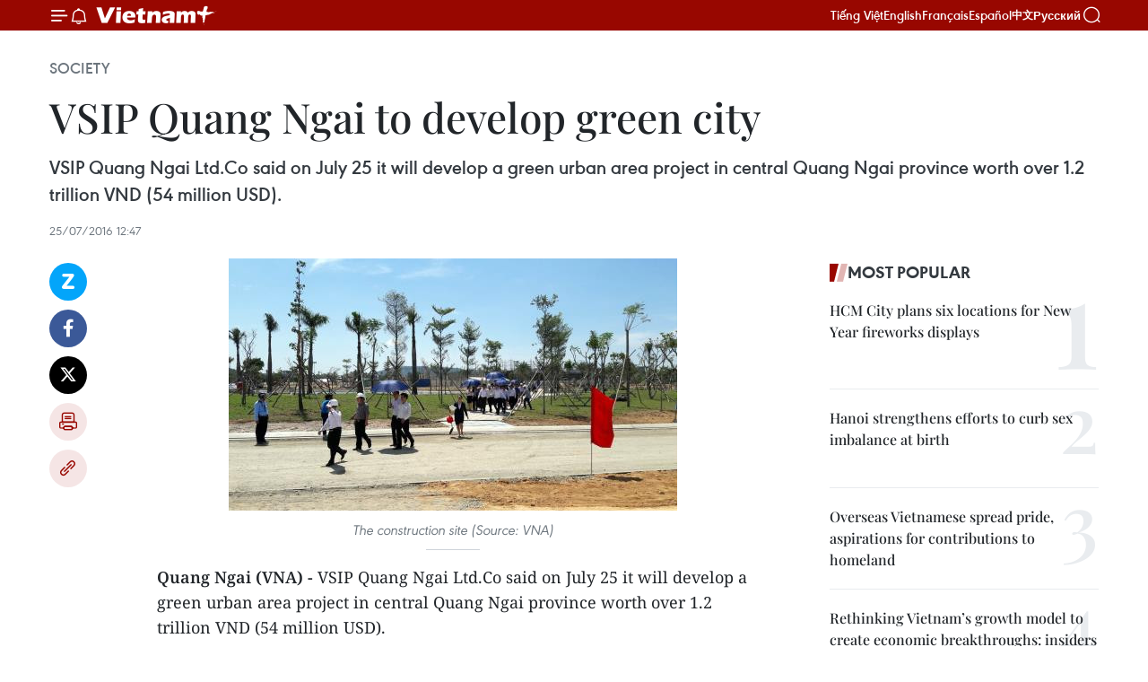

--- FILE ---
content_type: text/html;charset=utf-8
request_url: https://en.vietnamplus.vn/vsip-quang-ngai-to-develop-green-city-post96656.vnp
body_size: 23347
content:
<!DOCTYPE html> <html lang="en" class="en"> <head> <title>VSIP Quang Ngai to develop green city | Vietnam+ (VietnamPlus)</title> <meta name="description" content="VSIP Quang Ngai Ltd.Co said on July 25 it will develop a green urban area project in central Quang Ngai province worth over 1.2 trillion VND (54 million USD)."/> <meta name="keywords" content="green urban area project, VSIP Quang Ngai Urban Area, Thien My Loc residential area, VSIP Plaza "/> <meta name="news_keywords" content="green urban area project, VSIP Quang Ngai Urban Area, Thien My Loc residential area, VSIP Plaza "/> <meta http-equiv="Content-Type" content="text/html; charset=utf-8" /> <meta http-equiv="X-UA-Compatible" content="IE=edge"/> <meta http-equiv="refresh" content="1800" /> <meta name="revisit-after" content="1 days" /> <meta name="viewport" content="width=device-width, initial-scale=1"> <meta http-equiv="content-language" content="vi" /> <meta name="format-detection" content="telephone=no"/> <meta name="format-detection" content="address=no"/> <meta name="apple-mobile-web-app-capable" content="yes"> <meta name="apple-mobile-web-app-status-bar-style" content="black"> <meta name="apple-mobile-web-app-title" content="Vietnam+ (VietnamPlus)"/> <meta name="referrer" content="no-referrer-when-downgrade"/> <link rel="shortcut icon" href="https://media.vietnamplus.vn/assets/web/styles/img/favicon.ico" type="image/x-icon" /> <link rel="preconnect" href="https://media.vietnamplus.vn"/> <link rel="dns-prefetch" href="https://media.vietnamplus.vn"/> <link rel="preconnect" href="//www.google-analytics.com" /> <link rel="preconnect" href="//www.googletagmanager.com" /> <link rel="preconnect" href="//stc.za.zaloapp.com" /> <link rel="preconnect" href="//fonts.googleapis.com" /> <link rel="preconnect" href="//pagead2.googlesyndication.com"/> <link rel="preconnect" href="//tpc.googlesyndication.com"/> <link rel="preconnect" href="//securepubads.g.doubleclick.net"/> <link rel="preconnect" href="//accounts.google.com"/> <link rel="preconnect" href="//adservice.google.com"/> <link rel="preconnect" href="//adservice.google.com.vn"/> <link rel="preconnect" href="//www.googletagservices.com"/> <link rel="preconnect" href="//partner.googleadservices.com"/> <link rel="preconnect" href="//tpc.googlesyndication.com"/> <link rel="preconnect" href="//za.zdn.vn"/> <link rel="preconnect" href="//sp.zalo.me"/> <link rel="preconnect" href="//connect.facebook.net"/> <link rel="preconnect" href="//www.facebook.com"/> <link rel="dns-prefetch" href="//www.google-analytics.com" /> <link rel="dns-prefetch" href="//www.googletagmanager.com" /> <link rel="dns-prefetch" href="//stc.za.zaloapp.com" /> <link rel="dns-prefetch" href="//fonts.googleapis.com" /> <link rel="dns-prefetch" href="//pagead2.googlesyndication.com"/> <link rel="dns-prefetch" href="//tpc.googlesyndication.com"/> <link rel="dns-prefetch" href="//securepubads.g.doubleclick.net"/> <link rel="dns-prefetch" href="//accounts.google.com"/> <link rel="dns-prefetch" href="//adservice.google.com"/> <link rel="dns-prefetch" href="//adservice.google.com.vn"/> <link rel="dns-prefetch" href="//www.googletagservices.com"/> <link rel="dns-prefetch" href="//partner.googleadservices.com"/> <link rel="dns-prefetch" href="//tpc.googlesyndication.com"/> <link rel="dns-prefetch" href="//za.zdn.vn"/> <link rel="dns-prefetch" href="//sp.zalo.me"/> <link rel="dns-prefetch" href="//connect.facebook.net"/> <link rel="dns-prefetch" href="//www.facebook.com"/> <link rel="dns-prefetch" href="//graph.facebook.com"/> <link rel="dns-prefetch" href="//static.xx.fbcdn.net"/> <link rel="dns-prefetch" href="//staticxx.facebook.com"/> <script> var cmsConfig = { domainDesktop: 'https://en.vietnamplus.vn', domainMobile: 'https://en.vietnamplus.vn', domainApi: 'https://en-api.vietnamplus.vn', domainStatic: 'https://media.vietnamplus.vn', domainLog: 'https://en-log.vietnamplus.vn', googleAnalytics: 'G\-ZF59SL1YG8', siteId: 0, pageType: 1, objectId: 96656, adsZone: 314, allowAds: true, adsLazy: true, antiAdblock: true, }; if (window.location.protocol !== 'https:' && window.location.hostname.indexOf('vietnamplus.vn') !== -1) { window.location = 'https://' + window.location.hostname + window.location.pathname + window.location.hash; } var USER_AGENT=window.navigator&&(window.navigator.userAgent||window.navigator.vendor)||window.opera||"",IS_MOBILE=/Android|webOS|iPhone|iPod|BlackBerry|Windows Phone|IEMobile|Mobile Safari|Opera Mini/i.test(USER_AGENT),IS_REDIRECT=!1;function setCookie(e,o,i){var n=new Date,i=(n.setTime(n.getTime()+24*i*60*60*1e3),"expires="+n.toUTCString());document.cookie=e+"="+o+"; "+i+";path=/;"}function getCookie(e){var o=document.cookie.indexOf(e+"="),i=o+e.length+1;return!o&&e!==document.cookie.substring(0,e.length)||-1===o?null:(-1===(e=document.cookie.indexOf(";",i))&&(e=document.cookie.length),unescape(document.cookie.substring(i,e)))}IS_MOBILE&&getCookie("isDesktop")&&(setCookie("isDesktop",1,-1),window.location=window.location.pathname.replace(".amp", ".vnp")+window.location.search,IS_REDIRECT=!0); </script> <script> if(USER_AGENT && USER_AGENT.indexOf("facebot") <= 0 && USER_AGENT.indexOf("facebookexternalhit") <= 0) { var query = ''; var hash = ''; if (window.location.search) query = window.location.search; if (window.location.hash) hash = window.location.hash; var canonicalUrl = 'https://en.vietnamplus.vn/vsip-quang-ngai-to-develop-green-city-post96656.vnp' + query + hash ; var curUrl = decodeURIComponent(window.location.href); if(!location.port && canonicalUrl.startsWith("http") && curUrl != canonicalUrl){ window.location.replace(canonicalUrl); } } </script> <meta property="fb:pages" content="120834779440" /> <meta property="fb:app_id" content="1960985707489919" /> <meta name="author" content="Vietnam+ (VietnamPlus)" /> <meta name="copyright" content="Copyright © 2026 by Vietnam+ (VietnamPlus)" /> <meta name="RATING" content="GENERAL" /> <meta name="GENERATOR" content="Vietnam+ (VietnamPlus)" /> <meta content="Vietnam+ (VietnamPlus)" itemprop="sourceOrganization" name="source"/> <meta content="news" itemprop="genre" name="medium"/> <meta name="robots" content="noarchive, max-image-preview:large, index, follow" /> <meta name="GOOGLEBOT" content="noarchive, max-image-preview:large, index, follow" /> <link rel="canonical" href="https://en.vietnamplus.vn/vsip-quang-ngai-to-develop-green-city-post96656.vnp" /> <meta property="og:site_name" content="Vietnam+ (VietnamPlus)"/> <meta property="og:rich_attachment" content="true"/> <meta property="og:type" content="article"/> <meta property="og:url" content="https://en.vietnamplus.vn/vsip-quang-ngai-to-develop-green-city-post96656.vnp"/> <meta property="og:image" content="https://mediaen.vietnamplus.vn/images/[base64]/125403_quangngaixaydungkhudothivsipquangngai.jpg.webp"/> <meta property="og:image:width" content="1200"/> <meta property="og:image:height" content="630"/> <meta property="og:title" content="VSIP Quang Ngai to develop green city "/> <meta property="og:description" content="VSIP Quang Ngai Ltd.Co said on July 25 it will develop a green urban area project in central Quang Ngai province worth over 1.2 trillion VND (54 million USD)."/> <meta name="twitter:card" value="summary"/> <meta name="twitter:url" content="https://en.vietnamplus.vn/vsip-quang-ngai-to-develop-green-city-post96656.vnp"/> <meta name="twitter:title" content="VSIP Quang Ngai to develop green city "/> <meta name="twitter:description" content="VSIP Quang Ngai Ltd.Co said on July 25 it will develop a green urban area project in central Quang Ngai province worth over 1.2 trillion VND (54 million USD)."/> <meta name="twitter:image" content="https://mediaen.vietnamplus.vn/images/[base64]/125403_quangngaixaydungkhudothivsipquangngai.jpg.webp"/> <meta name="twitter:site" content="@Vietnam+ (VietnamPlus)"/> <meta name="twitter:creator" content="@Vietnam+ (VietnamPlus)"/> <meta property="article:publisher" content="https://www.facebook.com/VietnamPlus" /> <meta property="article:tag" content="green urban area project, VSIP Quang Ngai Urban Area, Thien My Loc residential area, VSIP Plaza "/> <meta property="article:section" content="Society" /> <meta property="article:published_time" content="2016-07-25T19:47:16+0700"/> <meta property="article:modified_time" content="2016-07-25T19:47:16+0700"/> <script type="application/ld+json"> { "@context": "http://schema.org", "@type": "Organization", "name": "Vietnam+ (VietnamPlus)", "url": "https://en.vietnamplus.vn", "logo": "https://media.vietnamplus.vn/assets/web/styles/img/logo.png", "foundingDate": "2008", "founders": [ { "@type": "Person", "name": "Thông tấn xã Việt Nam (TTXVN)" } ], "address": [ { "@type": "PostalAddress", "streetAddress": "Số 05 Lý Thường Kiệt - Hà Nội - Việt Nam", "addressLocality": "Hà Nội City", "addressRegion": "Northeast", "postalCode": "100000", "addressCountry": "VNM" } ], "contactPoint": [ { "@type": "ContactPoint", "telephone": "+84-243-941-1349", "contactType": "customer service" }, { "@type": "ContactPoint", "telephone": "+84-243-941-1348", "contactType": "customer service" } ], "sameAs": [ "https://www.facebook.com/VietnamPlus", "https://www.tiktok.com/@vietnamplus", "https://twitter.com/vietnamplus", "https://www.youtube.com/c/BaoVietnamPlus" ] } </script> <script type="application/ld+json"> { "@context" : "https://schema.org", "@type" : "WebSite", "name": "Vietnam+ (VietnamPlus)", "url": "https://en.vietnamplus.vn", "alternateName" : "Báo điện tử VIETNAMPLUS, Cơ quan của Thông tấn xã Việt Nam (TTXVN)", "potentialAction": { "@type": "SearchAction", "target": { "@type": "EntryPoint", "urlTemplate": "https://en.vietnamplus.vn/search/?q={search_term_string}" }, "query-input": "required name=search_term_string" } } </script> <script type="application/ld+json"> { "@context":"http://schema.org", "@type":"BreadcrumbList", "itemListElement":[ { "@type":"ListItem", "position":1, "item":{ "@id":"https://en.vietnamplus.vn/society/", "name":"Society" } } ] } </script> <script type="application/ld+json"> { "@context": "http://schema.org", "@type": "NewsArticle", "mainEntityOfPage":{ "@type":"WebPage", "@id":"https://en.vietnamplus.vn/vsip-quang-ngai-to-develop-green-city-post96656.vnp" }, "headline": "VSIP Quang Ngai to develop green city", "description": "VSIP Quang Ngai Ltd.Co said on July 25 it will develop a green urban area project in central Quang Ngai province worth over 1.2 trillion VND (54 million USD).", "image": { "@type": "ImageObject", "url": "https://mediaen.vietnamplus.vn/images/[base64]/125403_quangngaixaydungkhudothivsipquangngai.jpg.webp", "width" : 1200, "height" : 675 }, "datePublished": "2016-07-25T19:47:16+0700", "dateModified": "2016-07-25T19:47:16+0700", "author": { "@type": "Person", "name": "" }, "publisher": { "@type": "Organization", "name": "Vietnam+ (VietnamPlus)", "logo": { "@type": "ImageObject", "url": "https://media.vietnamplus.vn/assets/web/styles/img/logo.png" } } } </script> <link rel="preload" href="https://media.vietnamplus.vn/assets/web/styles/css/main.min-1.0.15.css" as="style"> <link rel="preload" href="https://media.vietnamplus.vn/assets/web/js/main.min-1.0.33.js" as="script"> <link rel="preload" href="https://media.vietnamplus.vn/assets/web/js/detail.min-1.0.15.js" as="script"> <link rel="preload" href="https://common.mcms.one/assets/styles/css/vietnamplus-1.0.0.css" as="style"> <link rel="stylesheet" href="https://common.mcms.one/assets/styles/css/vietnamplus-1.0.0.css"> <link id="cms-style" rel="stylesheet" href="https://media.vietnamplus.vn/assets/web/styles/css/main.min-1.0.15.css"> <style>.infographic-page { overflow-x: hidden;
}</style> <script type="text/javascript"> var _metaOgUrl = 'https://en.vietnamplus.vn/vsip-quang-ngai-to-develop-green-city-post96656.vnp'; var page_title = document.title; var tracked_url = window.location.pathname + window.location.search + window.location.hash; var cate_path = 'society'; if (cate_path.length > 0) { tracked_url = "/" + cate_path + tracked_url; } </script> <script async="" src="https://www.googletagmanager.com/gtag/js?id=G-ZF59SL1YG8"></script> <script> window.dataLayer = window.dataLayer || []; function gtag(){dataLayer.push(arguments);} gtag('js', new Date()); gtag('config', 'G-ZF59SL1YG8', {page_path: tracked_url}); </script> <script>window.dataLayer = window.dataLayer || [];dataLayer.push({'pageCategory': '/society'});</script> <script> window.dataLayer = window.dataLayer || []; dataLayer.push({ 'event': 'Pageview', 'articleId': '96656', 'articleTitle': 'VSIP Quang Ngai to develop green city ', 'articleCategory': 'Society', 'articleAlowAds': true, 'articleType': 'detail', 'articleTags': 'green urban area project, VSIP Quang Ngai Urban Area, Thien My Loc residential area, VSIP Plaza ', 'articlePublishDate': '2016-07-25T19:47:16+0700', 'articleThumbnail': 'https://mediaen.vietnamplus.vn/images/[base64]/125403_quangngaixaydungkhudothivsipquangngai.jpg.webp', 'articleShortUrl': 'https://en.vietnamplus.vn/vsip-quang-ngai-to-develop-green-city-post96656.vnp', 'articleFullUrl': 'https://en.vietnamplus.vn/vsip-quang-ngai-to-develop-green-city-post96656.vnp', }); </script> <script type='text/javascript'> gtag('event', 'article_page',{ 'articleId': '96656', 'articleTitle': 'VSIP Quang Ngai to develop green city ', 'articleCategory': 'Society', 'articleAlowAds': true, 'articleType': 'detail', 'articleTags': 'green urban area project, VSIP Quang Ngai Urban Area, Thien My Loc residential area, VSIP Plaza ', 'articlePublishDate': '2016-07-25T19:47:16+0700', 'articleThumbnail': 'https://mediaen.vietnamplus.vn/images/[base64]/125403_quangngaixaydungkhudothivsipquangngai.jpg.webp', 'articleShortUrl': 'https://en.vietnamplus.vn/vsip-quang-ngai-to-develop-green-city-post96656.vnp', 'articleFullUrl': 'https://en.vietnamplus.vn/vsip-quang-ngai-to-develop-green-city-post96656.vnp', }); </script> <script>(function(w,d,s,l,i){w[l]=w[l]||[];w[l].push({'gtm.start': new Date().getTime(),event:'gtm.js'});var f=d.getElementsByTagName(s)[0], j=d.createElement(s),dl=l!='dataLayer'?'&l='+l:'';j.async=true;j.src= 'https://www.googletagmanager.com/gtm.js?id='+i+dl;f.parentNode.insertBefore(j,f); })(window,document,'script','dataLayer','GTM-5WM58F3N');</script> <script type="text/javascript"> !function(){"use strict";function e(e){var t=!(arguments.length>1&&void 0!==arguments[1])||arguments[1],c=document.createElement("script");c.src=e,t?c.type="module":(c.async=!0,c.type="text/javascript",c.setAttribute("nomodule",""));var n=document.getElementsByTagName("script")[0];n.parentNode.insertBefore(c,n)}!function(t,c){!function(t,c,n){var a,o,r;n.accountId=c,null!==(a=t.marfeel)&&void 0!==a||(t.marfeel={}),null!==(o=(r=t.marfeel).cmd)&&void 0!==o||(r.cmd=[]),t.marfeel.config=n;var i="https://sdk.mrf.io/statics";e("".concat(i,"/marfeel-sdk.js?id=").concat(c),!0),e("".concat(i,"/marfeel-sdk.es5.js?id=").concat(c),!1)}(t,c,arguments.length>2&&void 0!==arguments[2]?arguments[2]:{})}(window,2272,{} )}(); </script> <script async src="https://sp.zalo.me/plugins/sdk.js"></script> </head> <body class="detail-page"> <div id="sdaWeb_SdaMasthead" class="rennab rennab-top" data-platform="1" data-position="Web_SdaMasthead"> </div> <header class=" site-header"> <div class="sticky"> <div class="container"> <i class="ic-menu"></i> <i class="ic-bell"></i> <div id="header-news" class="pick-news hidden" data-source="header-latest-news"></div> <a class="small-logo" href="/" title="Vietnam+ (VietnamPlus)">Vietnam+ (VietnamPlus)</a> <ul class="menu"> <li> <a href="https://www.vietnamplus.vn" title="Tiếng Việt" target="_blank">Tiếng Việt</a> </li> <li> <a href="https://en.vietnamplus.vn" title="English" target="_blank" rel="nofollow">English</a> </li> <li> <a href="https://fr.vietnamplus.vn" title="Français" target="_blank" rel="nofollow">Français</a> </li> <li> <a href="https://es.vietnamplus.vn" title="Español" target="_blank" rel="nofollow">Español</a> </li> <li> <a href="https://zh.vietnamplus.vn" title="中文" target="_blank" rel="nofollow">中文</a> </li> <li> <a href="https://ru.vietnamplus.vn" title="Русский" target="_blank" rel="nofollow">Русский</a> </li> </ul> <div class="search-wrapper"> <i class="ic-search"></i> <input type="text" class="search txtsearch" placeholder="Keyword"> </div> </div> </div> </header> <div class="site-body"> <div id="sdaWeb_SdaBackground" class="rennab " data-platform="1" data-position="Web_SdaBackground"> </div> <div class="container"> <div class="breadcrumb breadcrumb-detail"> <h2 class="main"> <a href="https://en.vietnamplus.vn/society/" title="Society" class="active">Society</a> </h2> </div> <div id="sdaWeb_SdaTop" class="rennab " data-platform="1" data-position="Web_SdaTop"> </div> <div class="article"> <h1 class="article__title cms-title "> VSIP Quang Ngai to develop green city </h1> <div class="article__sapo cms-desc"> VSIP Quang Ngai Ltd.Co said on July 25 it will develop a green urban area project in central Quang Ngai province worth over 1.2 trillion VND (54 million USD). </div> <div id="sdaWeb_SdaArticleAfterSapo" class="rennab " data-platform="1" data-position="Web_SdaArticleAfterSapo"> </div> <div class="article__meta"> <time class="time" datetime="2016-07-25T19:47:16+0700" data-time="1469450836" data-friendly="false">Monday, July 25, 2016 19:47</time> <meta class="cms-date" itemprop="datePublished" content="2016-07-25T19:47:16+0700"> </div> <div class="col"> <div class="main-col content-col"> <div class="article__body zce-content-body cms-body" itemprop="articleBody"> <div class="social-pin sticky article__social"> <a href="javascript:void(0);" class="zl zalo-share-button" title="Zalo" data-href="https://en.vietnamplus.vn/vsip-quang-ngai-to-develop-green-city-post96656.vnp" data-oaid="4486284411240520426" data-layout="1" data-color="blue" data-customize="true">Zalo</a> <a href="javascript:void(0);" class="item fb" data-href="https://en.vietnamplus.vn/vsip-quang-ngai-to-develop-green-city-post96656.vnp" data-rel="facebook" title="Facebook">Facebook</a> <a href="javascript:void(0);" class="item tw" data-href="https://en.vietnamplus.vn/vsip-quang-ngai-to-develop-green-city-post96656.vnp" data-rel="twitter" title="Twitter">Twitter</a> <a href="javascript:void(0);" class="bookmark sendbookmark hidden" onclick="ME.sendBookmark(this, 96656);" data-id="96656" title="Bookmark">Bookmark</a> <a href="javascript:void(0);" class="print sendprint" title="Print" data-href="/print-96656.html">Print</a> <a href="javascript:void(0);" class="item link" data-href="https://en.vietnamplus.vn/vsip-quang-ngai-to-develop-green-city-post96656.vnp" data-rel="copy" title="Copy link">Copy link</a> </div> <div class="article-photo"> <a href="/Uploaded_EN/BTV2/2016_07_25/125403_quangngaixaydungkhudothivsipquangngai.jpg" rel="nofollow" target="_blank"><img alt="VSIP Quang Ngai to develop green city ảnh 1" src="[data-uri]" class="lazyload cms-photo" data-large-src="https://mediaen.vietnamplus.vn/images/d0e53d05e2a66ff390ceb759790db14e0688a65f7920f808df54119e5a53564f415312c6fb23c5756861fa6e5973693a0f3ac3ea0b22c9fa56f7481fced9a0b8593be409a6dc9c52bdd17b2500324887c1e5f4495d314dafc2d7d739e8cd1f1f/125403_quangngaixaydungkhudothivsipquangngai.jpg" data-src="https://mediaen.vietnamplus.vn/images/be1816f7aba1b65b5289f203216036c5e010c1a2af9b46308f9b6958a881f6c7f3af303d560cd69fb15e053dcb413c2f65f07a4adb4e2b449913b5440fbbdeb9e3fdb00eec92edbd436facc9b962165a87e843666c0b2381cdca6ec94e1f3ad3/125403_quangngaixaydungkhudothivsipquangngai.jpg" title="VSIP Quang Ngai to develop green city ảnh 1"></a><span>The construction site (Source: VNA)</span>
</div>
<p><strong>Quang Ngai (VNA) - </strong>VSIP Quang Ngai Ltd.Co said on July 25 it will develop a green urban area project in central Quang Ngai province worth over 1.2 trillion VND (54 million USD).</p>
<p>The VSIP Quang Ngai Urban Area, licensed in June last year, will cover 254.51 hectares. Of which 21,000 square metres will be zoned off for a park with a lake and an entertainment ward.</p>
<div class="sda_middle"> <div id="sdaWeb_SdaArticleMiddle" class="rennab fyi" data-platform="1" data-position="Web_SdaArticleMiddle"> </div>
</div>
<p>Once completed, the project is expected to provide 6,500 apartments, accommodating a 34,650 residents.</p>
<div class="sda_middle"> <div id="sdaWeb_SdaArticleMiddle1" class="rennab fyi" data-platform="1" data-position="Web_SdaArticleMiddle1"> </div>
</div>
<p>Site clearance was started in February this year.</p>
<p>Under the first phase of the project, the Thien My Loc residential area, VSIP Park and VSIP Plaza will be constructed and completed by the end of this year.-VNA</p> <div class="article__source"> <div class="source"> <span class="name">VNA</span> </div> </div> <div id="sdaWeb_SdaArticleAfterBody" class="rennab " data-platform="1" data-position="Web_SdaArticleAfterBody"> </div> </div> <div class="article__tag"> <a class="active" href="https://en.vietnamplus.vn/tag.vnp?q=green urban area project" title="green urban area project">#green urban area project</a> <a class="active" href="https://en.vietnamplus.vn/tag.vnp?q=VSIP Quang Ngai Urban Area" title="VSIP Quang Ngai Urban Area">#VSIP Quang Ngai Urban Area</a> <a class="" href="https://en.vietnamplus.vn/tag.vnp?q=Thien My Loc residential area" title="Thien My Loc residential area">#Thien My Loc residential area</a> <a class="" href="https://en.vietnamplus.vn/tag.vnp?q=VSIP Plaza " title="VSIP Plaza ">#VSIP Plaza </a> <a class="link" href="https://en.vietnamplus.vn/region/quang-ngai/120.vnp" title="Quang Ngai"><i class="ic-location"></i> Quang Ngai</a> </div> <div id="sdaWeb_SdaArticleAfterTag" class="rennab " data-platform="1" data-position="Web_SdaArticleAfterTag"> </div> <div class="wrap-social"> <div class="social-pin article__social"> <a href="javascript:void(0);" class="zl zalo-share-button" title="Zalo" data-href="https://en.vietnamplus.vn/vsip-quang-ngai-to-develop-green-city-post96656.vnp" data-oaid="4486284411240520426" data-layout="1" data-color="blue" data-customize="true">Zalo</a> <a href="javascript:void(0);" class="item fb" data-href="https://en.vietnamplus.vn/vsip-quang-ngai-to-develop-green-city-post96656.vnp" data-rel="facebook" title="Facebook">Facebook</a> <a href="javascript:void(0);" class="item tw" data-href="https://en.vietnamplus.vn/vsip-quang-ngai-to-develop-green-city-post96656.vnp" data-rel="twitter" title="Twitter">Twitter</a> <a href="javascript:void(0);" class="bookmark sendbookmark hidden" onclick="ME.sendBookmark(this, 96656);" data-id="96656" title="Bookmark">Bookmark</a> <a href="javascript:void(0);" class="print sendprint" title="Print" data-href="/print-96656.html">Print</a> <a href="javascript:void(0);" class="item link" data-href="https://en.vietnamplus.vn/vsip-quang-ngai-to-develop-green-city-post96656.vnp" data-rel="copy" title="Copy link">Copy link</a> </div> <a href="https://news.google.com/publications/CAAqBwgKMN-18wowlLWFAw?hl=vi&gl=VN&ceid=VN%3Avi" class="google-news" target="_blank" title="Google News">Follow VietnamPlus</a> </div> <div id="sdaWeb_SdaArticleAfterBody1" class="rennab " data-platform="1" data-position="Web_SdaArticleAfterBody1"> </div> <div id="sdaWeb_SdaArticleAfterBody2" class="rennab " data-platform="1" data-position="Web_SdaArticleAfterBody2"> </div> <div class="box-related-news"> <h3 class="box-heading"> <span class="title">Related News</span> </h3> <div class="box-content" data-source="related-news"> <article class="story"> <figure class="story__thumb"> <a class="cms-link" href="https://en.vietnamplus.vn/quang-ngai-reflects-on-progress-40-years-on-from-victory-post73483.vnp" title="Quang Ngai reflects on progress 40 years on from victory "> <img class="lazyload" src="[data-uri]" data-src="https://mediaen.vietnamplus.vn/images/9319dea850fa01a58eeade80b2305b4393a4d3c138a79050e70d764ff8969be5748dfbf880ed8bfbac208609b0ca63380aa21cec76993e5784151977f75081c866bc903026bcf6b9ad014e2a6ea4823c/ky+niem+40+nam+giai+phong.JPG.webp" data-srcset="https://mediaen.vietnamplus.vn/images/9319dea850fa01a58eeade80b2305b4393a4d3c138a79050e70d764ff8969be5748dfbf880ed8bfbac208609b0ca63380aa21cec76993e5784151977f75081c866bc903026bcf6b9ad014e2a6ea4823c/ky+niem+40+nam+giai+phong.JPG.webp 1x, https://mediaen.vietnamplus.vn/images/96ce4c3abba2f1be0420300cd1a8977493a4d3c138a79050e70d764ff8969be5748dfbf880ed8bfbac208609b0ca63380aa21cec76993e5784151977f75081c866bc903026bcf6b9ad014e2a6ea4823c/ky+niem+40+nam+giai+phong.JPG.webp 2x" alt="The ceremony was held on March 24 (Photo: Government Portal)"> <noscript><img src="https://mediaen.vietnamplus.vn/images/9319dea850fa01a58eeade80b2305b4393a4d3c138a79050e70d764ff8969be5748dfbf880ed8bfbac208609b0ca63380aa21cec76993e5784151977f75081c866bc903026bcf6b9ad014e2a6ea4823c/ky+niem+40+nam+giai+phong.JPG.webp" srcset="https://mediaen.vietnamplus.vn/images/9319dea850fa01a58eeade80b2305b4393a4d3c138a79050e70d764ff8969be5748dfbf880ed8bfbac208609b0ca63380aa21cec76993e5784151977f75081c866bc903026bcf6b9ad014e2a6ea4823c/ky+niem+40+nam+giai+phong.JPG.webp 1x, https://mediaen.vietnamplus.vn/images/96ce4c3abba2f1be0420300cd1a8977493a4d3c138a79050e70d764ff8969be5748dfbf880ed8bfbac208609b0ca63380aa21cec76993e5784151977f75081c866bc903026bcf6b9ad014e2a6ea4823c/ky+niem+40+nam+giai+phong.JPG.webp 2x" alt="The ceremony was held on March 24 (Photo: Government Portal)" class="image-fallback"></noscript> </a> </figure> <h2 class="story__heading" data-tracking="73483"> <a class=" cms-link" href="https://en.vietnamplus.vn/quang-ngai-reflects-on-progress-40-years-on-from-victory-post73483.vnp" title="Quang Ngai reflects on progress 40 years on from victory "> Quang Ngai reflects on progress 40 years on from victory </a> </h2> <time class="time" datetime="2015-03-25T11:33:00+0700" data-time="1427257980"> 25/03/2015 11:33 </time> <div class="story__summary story__shorten"> <div align="justify">The central province of Quang Ngai on March 24 staged a formal ceremony to celebrate its 40th anniversary of the province’s liberation. </div> </div> </article> <article class="story"> <figure class="story__thumb"> <a class="cms-link" href="https://en.vietnamplus.vn/quang-ngai-province-to-establish-sea-reserve-post87662.vnp" title="Quang Ngai province to establish sea reserve"> <img class="lazyload" src="[data-uri]" data-src="https://mediaen.vietnamplus.vn/images/9319dea850fa01a58eeade80b2305b43a7fd8fe18a606d827553a2b0ae37ae392eb05462c3a06f49a037193a936b4c69c131248de17b6dfcc4ab6b83342a1cbf/lyson2.jpg.webp" data-srcset="https://mediaen.vietnamplus.vn/images/9319dea850fa01a58eeade80b2305b43a7fd8fe18a606d827553a2b0ae37ae392eb05462c3a06f49a037193a936b4c69c131248de17b6dfcc4ab6b83342a1cbf/lyson2.jpg.webp 1x, https://mediaen.vietnamplus.vn/images/96ce4c3abba2f1be0420300cd1a89774a7fd8fe18a606d827553a2b0ae37ae392eb05462c3a06f49a037193a936b4c69c131248de17b6dfcc4ab6b83342a1cbf/lyson2.jpg.webp 2x" alt="Quang Ngai province to establish sea reserve"> <noscript><img src="https://mediaen.vietnamplus.vn/images/9319dea850fa01a58eeade80b2305b43a7fd8fe18a606d827553a2b0ae37ae392eb05462c3a06f49a037193a936b4c69c131248de17b6dfcc4ab6b83342a1cbf/lyson2.jpg.webp" srcset="https://mediaen.vietnamplus.vn/images/9319dea850fa01a58eeade80b2305b43a7fd8fe18a606d827553a2b0ae37ae392eb05462c3a06f49a037193a936b4c69c131248de17b6dfcc4ab6b83342a1cbf/lyson2.jpg.webp 1x, https://mediaen.vietnamplus.vn/images/96ce4c3abba2f1be0420300cd1a89774a7fd8fe18a606d827553a2b0ae37ae392eb05462c3a06f49a037193a936b4c69c131248de17b6dfcc4ab6b83342a1cbf/lyson2.jpg.webp 2x" alt="Quang Ngai province to establish sea reserve" class="image-fallback"></noscript> </a> </figure> <h2 class="story__heading" data-tracking="87662"> <a class=" cms-link" href="https://en.vietnamplus.vn/quang-ngai-province-to-establish-sea-reserve-post87662.vnp" title="Quang Ngai province to establish sea reserve"> Quang Ngai province to establish sea reserve </a> </h2> <time class="time" datetime="2016-01-15T10:54:40+0700" data-time="1452830080"> 15/01/2016 10:54 </time> <div class="story__summary story__shorten"> Authorities in the central province of Quang Ngai have just signed a decision to establish a 7,900ha sea reserve off the coast of Ly Son island and Binh Chau commune. </div> </article> <article class="story"> <figure class="story__thumb"> <a class="cms-link" href="https://en.vietnamplus.vn/quang-ngai-maritime-logistics-ship-sets-sail-post90053.vnp" title="Quang Ngai: maritime logistics ship sets sail"> <img class="lazyload" src="[data-uri]" data-src="https://mediaen.vietnamplus.vn/images/9319dea850fa01a58eeade80b2305b439d6f35dff6182384abc721d44e8979bd9da33d7ff5d1fe9bd97bcfcc7e76e509ccef68be533620551603e3dff342f1ee03a91f0e635241d876a9b173ce529224/tau_ca_QUang_Ngai.jpg.webp" data-srcset="https://mediaen.vietnamplus.vn/images/9319dea850fa01a58eeade80b2305b439d6f35dff6182384abc721d44e8979bd9da33d7ff5d1fe9bd97bcfcc7e76e509ccef68be533620551603e3dff342f1ee03a91f0e635241d876a9b173ce529224/tau_ca_QUang_Ngai.jpg.webp 1x, https://mediaen.vietnamplus.vn/images/96ce4c3abba2f1be0420300cd1a897749d6f35dff6182384abc721d44e8979bd9da33d7ff5d1fe9bd97bcfcc7e76e509ccef68be533620551603e3dff342f1ee03a91f0e635241d876a9b173ce529224/tau_ca_QUang_Ngai.jpg.webp 2x" alt="Quang Ngai: maritime logistics ship sets sail"> <noscript><img src="https://mediaen.vietnamplus.vn/images/9319dea850fa01a58eeade80b2305b439d6f35dff6182384abc721d44e8979bd9da33d7ff5d1fe9bd97bcfcc7e76e509ccef68be533620551603e3dff342f1ee03a91f0e635241d876a9b173ce529224/tau_ca_QUang_Ngai.jpg.webp" srcset="https://mediaen.vietnamplus.vn/images/9319dea850fa01a58eeade80b2305b439d6f35dff6182384abc721d44e8979bd9da33d7ff5d1fe9bd97bcfcc7e76e509ccef68be533620551603e3dff342f1ee03a91f0e635241d876a9b173ce529224/tau_ca_QUang_Ngai.jpg.webp 1x, https://mediaen.vietnamplus.vn/images/96ce4c3abba2f1be0420300cd1a897749d6f35dff6182384abc721d44e8979bd9da33d7ff5d1fe9bd97bcfcc7e76e509ccef68be533620551603e3dff342f1ee03a91f0e635241d876a9b173ce529224/tau_ca_QUang_Ngai.jpg.webp 2x" alt="Quang Ngai: maritime logistics ship sets sail" class="image-fallback"></noscript> </a> </figure> <h2 class="story__heading" data-tracking="90053"> <a class=" cms-link" href="https://en.vietnamplus.vn/quang-ngai-maritime-logistics-ship-sets-sail-post90053.vnp" title="Quang Ngai: maritime logistics ship sets sail"> Quang Ngai: maritime logistics ship sets sail </a> </h2> <time class="time" datetime="2016-03-09T16:12:09+0700" data-time="1457514729"> 09/03/2016 16:12 </time> <div class="story__summary story__shorten"> The central province of Quang Ngai began operating Ly Son 168, a modern ship serving maritime logistics, at Sa Ky seaport on March 9. </div> </article> </div> </div> <div id="sdaWeb_SdaArticleAfterRelated" class="rennab " data-platform="1" data-position="Web_SdaArticleAfterRelated"> </div> <div class="timeline secondary"> <h3 class="box-heading"> <a href="https://en.vietnamplus.vn/society/" title="Society" class="title"> See more </a> </h3> <div class="box-content content-list" data-source="recommendation-314"> <article class="story" data-id="336577"> <figure class="story__thumb"> <a class="cms-link" href="https://en.vietnamplus.vn/vietnamese-in-malaysia-pin-high-hopes-on-nations-new-development-phase-post336577.vnp" title="Vietnamese in Malaysia pin high hopes on nation’s new development phase"> <img class="lazyload" src="[data-uri]" data-src="https://mediaen.vietnamplus.vn/images/[base64]/vna-potal-dai-hoi-xiv-cua-dang-dong-long-cung-dat-nuoc-buoc-vao-ky-nguyen-moi-8548127.jpg.webp" data-srcset="https://mediaen.vietnamplus.vn/images/[base64]/vna-potal-dai-hoi-xiv-cua-dang-dong-long-cung-dat-nuoc-buoc-vao-ky-nguyen-moi-8548127.jpg.webp 1x, https://mediaen.vietnamplus.vn/images/[base64]/vna-potal-dai-hoi-xiv-cua-dang-dong-long-cung-dat-nuoc-buoc-vao-ky-nguyen-moi-8548127.jpg.webp 2x" alt="Vietnamese people take part in activities celebrating the 80th anniversary of Vietnam’s National Day in Kuala Lumpur, Malaysia. (Photo: VNA)"> <noscript><img src="https://mediaen.vietnamplus.vn/images/[base64]/vna-potal-dai-hoi-xiv-cua-dang-dong-long-cung-dat-nuoc-buoc-vao-ky-nguyen-moi-8548127.jpg.webp" srcset="https://mediaen.vietnamplus.vn/images/[base64]/vna-potal-dai-hoi-xiv-cua-dang-dong-long-cung-dat-nuoc-buoc-vao-ky-nguyen-moi-8548127.jpg.webp 1x, https://mediaen.vietnamplus.vn/images/[base64]/vna-potal-dai-hoi-xiv-cua-dang-dong-long-cung-dat-nuoc-buoc-vao-ky-nguyen-moi-8548127.jpg.webp 2x" alt="Vietnamese people take part in activities celebrating the 80th anniversary of Vietnam’s National Day in Kuala Lumpur, Malaysia. (Photo: VNA)" class="image-fallback"></noscript> </a> </figure> <h2 class="story__heading" data-tracking="336577"> <a class=" cms-link" href="https://en.vietnamplus.vn/vietnamese-in-malaysia-pin-high-hopes-on-nations-new-development-phase-post336577.vnp" title="Vietnamese in Malaysia pin high hopes on nation’s new development phase"> Vietnamese in Malaysia pin high hopes on nation’s new development phase </a> </h2> <time class="time" datetime="2026-01-24T07:02:29+0700" data-time="1769212949"> 24/01/2026 07:02 </time> <div class="story__summary story__shorten"> <p>The 14th National Party Congress’s focus on human resources development, educational reform and international integration has opened up greater opportunities for young people, including Vietnamese students abroad, to contribute their knowledge and experience to the country’s development.</p> </div> </article> <article class="story" data-id="336588"> <figure class="story__thumb"> <a class="cms-link" href="https://en.vietnamplus.vn/vtv-launches-new-miniseries-line-to-boost-cultural-industries-post336588.vnp" title="VTV launches new miniseries line to boost cultural industries"> <img class="lazyload" src="[data-uri]" data-src="https://mediaen.vietnamplus.vn/images/684758def003b6e7ceec2cccc829913c3d9b85b780fcba374aaeed9c7f092182e6feac14291ea69c893371719c8e11b3a3e53defe46bd050df85d376365ac715/mgl267720260122215103.jpg.webp" data-srcset="https://mediaen.vietnamplus.vn/images/684758def003b6e7ceec2cccc829913c3d9b85b780fcba374aaeed9c7f092182e6feac14291ea69c893371719c8e11b3a3e53defe46bd050df85d376365ac715/mgl267720260122215103.jpg.webp 1x, https://mediaen.vietnamplus.vn/images/794fe86472a9dec0a61223196decb2b93d9b85b780fcba374aaeed9c7f092182e6feac14291ea69c893371719c8e11b3a3e53defe46bd050df85d376365ac715/mgl267720260122215103.jpg.webp 2x" alt="The cast of the high-quality miniseries line at the press conference. (Photo: VNA)"> <noscript><img src="https://mediaen.vietnamplus.vn/images/684758def003b6e7ceec2cccc829913c3d9b85b780fcba374aaeed9c7f092182e6feac14291ea69c893371719c8e11b3a3e53defe46bd050df85d376365ac715/mgl267720260122215103.jpg.webp" srcset="https://mediaen.vietnamplus.vn/images/684758def003b6e7ceec2cccc829913c3d9b85b780fcba374aaeed9c7f092182e6feac14291ea69c893371719c8e11b3a3e53defe46bd050df85d376365ac715/mgl267720260122215103.jpg.webp 1x, https://mediaen.vietnamplus.vn/images/794fe86472a9dec0a61223196decb2b93d9b85b780fcba374aaeed9c7f092182e6feac14291ea69c893371719c8e11b3a3e53defe46bd050df85d376365ac715/mgl267720260122215103.jpg.webp 2x" alt="The cast of the high-quality miniseries line at the press conference. (Photo: VNA)" class="image-fallback"></noscript> </a> </figure> <h2 class="story__heading" data-tracking="336588"> <a class=" cms-link" href="https://en.vietnamplus.vn/vtv-launches-new-miniseries-line-to-boost-cultural-industries-post336588.vnp" title="VTV launches new miniseries line to boost cultural industries"> VTV launches new miniseries line to boost cultural industries </a> </h2> <time class="time" datetime="2026-01-23T21:45:44+0700" data-time="1769179544"> 23/01/2026 21:45 </time> <div class="story__summary story__shorten"> <p>According to the Vietnam Television Film Centre (VFC), from 2026 the centre will produce miniseries of 16–20 episodes, focusing on fresh themes, underexplored genres, innovative storytelling, and a more cinematic approach. The initiative was announced at a press briefing in Hanoi on January 22.</p> </div> </article> <article class="story" data-id="336579"> <figure class="story__thumb"> <a class="cms-link" href="https://en.vietnamplus.vn/intl-friends-show-confidence-in-vietnams-steady-development-in-new-era-post336579.vnp" title="Int’l friends show confidence in Vietnam’s steady development in new era"> <img class="lazyload" src="[data-uri]" data-src="https://mediaen.vietnamplus.vn/images/156eb6e2a1948681b5ec015e39b3ce4bed52ae0409d0af5419f3e0dafb1c0b87af2e71a43e36370de17b874b3039a26d813fcd1e0a18042b5500bcf98ed87fa6/foreign-reporters.jpg.webp" data-srcset="https://mediaen.vietnamplus.vn/images/156eb6e2a1948681b5ec015e39b3ce4bed52ae0409d0af5419f3e0dafb1c0b87af2e71a43e36370de17b874b3039a26d813fcd1e0a18042b5500bcf98ed87fa6/foreign-reporters.jpg.webp 1x, https://mediaen.vietnamplus.vn/images/6f8fc6c0201b7be6ef8c568d0acb3bd4ed52ae0409d0af5419f3e0dafb1c0b87af2e71a43e36370de17b874b3039a26d813fcd1e0a18042b5500bcf98ed87fa6/foreign-reporters.jpg.webp 2x" alt="Domestic and foreign journalists cover the 14th National Party Congress (Photo: VNA)"> <noscript><img src="https://mediaen.vietnamplus.vn/images/156eb6e2a1948681b5ec015e39b3ce4bed52ae0409d0af5419f3e0dafb1c0b87af2e71a43e36370de17b874b3039a26d813fcd1e0a18042b5500bcf98ed87fa6/foreign-reporters.jpg.webp" srcset="https://mediaen.vietnamplus.vn/images/156eb6e2a1948681b5ec015e39b3ce4bed52ae0409d0af5419f3e0dafb1c0b87af2e71a43e36370de17b874b3039a26d813fcd1e0a18042b5500bcf98ed87fa6/foreign-reporters.jpg.webp 1x, https://mediaen.vietnamplus.vn/images/6f8fc6c0201b7be6ef8c568d0acb3bd4ed52ae0409d0af5419f3e0dafb1c0b87af2e71a43e36370de17b874b3039a26d813fcd1e0a18042b5500bcf98ed87fa6/foreign-reporters.jpg.webp 2x" alt="Domestic and foreign journalists cover the 14th National Party Congress (Photo: VNA)" class="image-fallback"></noscript> </a> </figure> <h2 class="story__heading" data-tracking="336579"> <a class=" cms-link" href="https://en.vietnamplus.vn/intl-friends-show-confidence-in-vietnams-steady-development-in-new-era-post336579.vnp" title="Int’l friends show confidence in Vietnam’s steady development in new era"> Int’l friends show confidence in Vietnam’s steady development in new era </a> </h2> <time class="time" datetime="2026-01-23T20:19:11+0700" data-time="1769174351"> 23/01/2026 20:19 </time> <div class="story__summary story__shorten"> <p>The success of the 14th National Party Congress and the consolidation of high-level leadership not only represent a milestone for Vietnam but also reinforce global confidence in a peaceful, dynamic and forward-looking nation which is steadfast on its chosen path of development, international observers.</p> </div> </article> <article class="story" data-id="336567"> <figure class="story__thumb"> <a class="cms-link" href="https://en.vietnamplus.vn/overwhelming-tet-atmosphere-at-flower-ornamental-plant-villages-in-hung-yen-post336567.vnp" title="Overwhelming Tet atmosphere at flower, ornamental plant villages in Hung Yen"> <img class="lazyload" src="[data-uri]" data-src="https://mediaen.vietnamplus.vn/images/156eb6e2a1948681b5ec015e39b3ce4bf908f706da24299b832a7d8047c658f04d8230ee50de377234dcf0b8d9a04437/flowers.jpg.webp" data-srcset="https://mediaen.vietnamplus.vn/images/156eb6e2a1948681b5ec015e39b3ce4bf908f706da24299b832a7d8047c658f04d8230ee50de377234dcf0b8d9a04437/flowers.jpg.webp 1x, https://mediaen.vietnamplus.vn/images/6f8fc6c0201b7be6ef8c568d0acb3bd4f908f706da24299b832a7d8047c658f04d8230ee50de377234dcf0b8d9a04437/flowers.jpg.webp 2x" alt="Phung Cong commune is known as the “capital” of flowers and ornamental plants in the northern region (Photo: VNA)"> <noscript><img src="https://mediaen.vietnamplus.vn/images/156eb6e2a1948681b5ec015e39b3ce4bf908f706da24299b832a7d8047c658f04d8230ee50de377234dcf0b8d9a04437/flowers.jpg.webp" srcset="https://mediaen.vietnamplus.vn/images/156eb6e2a1948681b5ec015e39b3ce4bf908f706da24299b832a7d8047c658f04d8230ee50de377234dcf0b8d9a04437/flowers.jpg.webp 1x, https://mediaen.vietnamplus.vn/images/6f8fc6c0201b7be6ef8c568d0acb3bd4f908f706da24299b832a7d8047c658f04d8230ee50de377234dcf0b8d9a04437/flowers.jpg.webp 2x" alt="Phung Cong commune is known as the “capital” of flowers and ornamental plants in the northern region (Photo: VNA)" class="image-fallback"></noscript> </a> </figure> <h2 class="story__heading" data-tracking="336567"> <a class=" cms-link" href="https://en.vietnamplus.vn/overwhelming-tet-atmosphere-at-flower-ornamental-plant-villages-in-hung-yen-post336567.vnp" title="Overwhelming Tet atmosphere at flower, ornamental plant villages in Hung Yen"> Overwhelming Tet atmosphere at flower, ornamental plant villages in Hung Yen </a> </h2> <time class="time" datetime="2026-01-23T18:53:38+0700" data-time="1769169218"> 23/01/2026 18:53 </time> <div class="story__summary story__shorten"> <p>Phung Cong commune, known as the “capital” of flowers and ornamental plants in the northern region, is already bustling with Tet preparations. Trucks line the roads carrying flowers to cities and provinces nationwide, while traders arrive weeks in advance to secure the best plants for the holiday market.</p> </div> </article> <article class="story" data-id="336563"> <figure class="story__thumb"> <a class="cms-link" href="https://en.vietnamplus.vn/vietnam-showcases-education-cooperation-at-hong-kong-expo-post336563.vnp" title="Vietnam showcases education cooperation at Hong Kong expo"> <img class="lazyload" src="[data-uri]" data-src="https://mediaen.vietnamplus.vn/images/684758def003b6e7ceec2cccc829913cfdcef08ed4a86404bb4a2994ce31bdad38ffaceae228a1cf8334e6f3ef9645836d1811f5e396ffb309611b8337595828/trien-lam-22126.jpg.webp" data-srcset="https://mediaen.vietnamplus.vn/images/684758def003b6e7ceec2cccc829913cfdcef08ed4a86404bb4a2994ce31bdad38ffaceae228a1cf8334e6f3ef9645836d1811f5e396ffb309611b8337595828/trien-lam-22126.jpg.webp 1x, https://mediaen.vietnamplus.vn/images/794fe86472a9dec0a61223196decb2b9fdcef08ed4a86404bb4a2994ce31bdad38ffaceae228a1cf8334e6f3ef9645836d1811f5e396ffb309611b8337595828/trien-lam-22126.jpg.webp 2x" alt="Delegates at the opening ceremony (Photo: VNA)"> <noscript><img src="https://mediaen.vietnamplus.vn/images/684758def003b6e7ceec2cccc829913cfdcef08ed4a86404bb4a2994ce31bdad38ffaceae228a1cf8334e6f3ef9645836d1811f5e396ffb309611b8337595828/trien-lam-22126.jpg.webp" srcset="https://mediaen.vietnamplus.vn/images/684758def003b6e7ceec2cccc829913cfdcef08ed4a86404bb4a2994ce31bdad38ffaceae228a1cf8334e6f3ef9645836d1811f5e396ffb309611b8337595828/trien-lam-22126.jpg.webp 1x, https://mediaen.vietnamplus.vn/images/794fe86472a9dec0a61223196decb2b9fdcef08ed4a86404bb4a2994ce31bdad38ffaceae228a1cf8334e6f3ef9645836d1811f5e396ffb309611b8337595828/trien-lam-22126.jpg.webp 2x" alt="Delegates at the opening ceremony (Photo: VNA)" class="image-fallback"></noscript> </a> </figure> <h2 class="story__heading" data-tracking="336563"> <a class=" cms-link" href="https://en.vietnamplus.vn/vietnam-showcases-education-cooperation-at-hong-kong-expo-post336563.vnp" title="Vietnam showcases education cooperation at Hong Kong expo"> Vietnam showcases education cooperation at Hong Kong expo </a> </h2> <time class="time" datetime="2026-01-23T18:07:14+0700" data-time="1769166434"> 23/01/2026 18:07 </time> <div class="story__summary story__shorten"> <p>Consul General Le Duc Hanh said participation in the expo contributes to expanding international cooperation in education and training, academic exchanges, the attraction of high-quality human resources, and the acquisition of advanced management experience.</p> </div> </article> <div id="sdaWeb_SdaNative1" class="rennab " data-platform="1" data-position="Web_SdaNative1"> </div> <article class="story" data-id="336493"> <figure class="story__thumb"> <a class="cms-link" href="https://en.vietnamplus.vn/vietnamese-in-malaysia-place-full-confidence-in-nations-new-development-momentum-post336493.vnp" title="Vietnamese in Malaysia place full confidence in nation’s new development momentum"> <img class="lazyload" src="[data-uri]" data-src="https://mediaen.vietnamplus.vn/images/156eb6e2a1948681b5ec015e39b3ce4b6b416229bedd15dbbeb7917ff92e22702096f5781893c758725852ee90cf654579bcf9faf4a4af87156edc3933638f0f/luong-the-huan.jpg.webp" data-srcset="https://mediaen.vietnamplus.vn/images/156eb6e2a1948681b5ec015e39b3ce4b6b416229bedd15dbbeb7917ff92e22702096f5781893c758725852ee90cf654579bcf9faf4a4af87156edc3933638f0f/luong-the-huan.jpg.webp 1x, https://mediaen.vietnamplus.vn/images/6f8fc6c0201b7be6ef8c568d0acb3bd46b416229bedd15dbbeb7917ff92e22702096f5781893c758725852ee90cf654579bcf9faf4a4af87156edc3933638f0f/luong-the-huan.jpg.webp 2x" alt="Luong The Huan, a senior engineer at Toyo Malaysia (Photo: VNA)"> <noscript><img src="https://mediaen.vietnamplus.vn/images/156eb6e2a1948681b5ec015e39b3ce4b6b416229bedd15dbbeb7917ff92e22702096f5781893c758725852ee90cf654579bcf9faf4a4af87156edc3933638f0f/luong-the-huan.jpg.webp" srcset="https://mediaen.vietnamplus.vn/images/156eb6e2a1948681b5ec015e39b3ce4b6b416229bedd15dbbeb7917ff92e22702096f5781893c758725852ee90cf654579bcf9faf4a4af87156edc3933638f0f/luong-the-huan.jpg.webp 1x, https://mediaen.vietnamplus.vn/images/6f8fc6c0201b7be6ef8c568d0acb3bd46b416229bedd15dbbeb7917ff92e22702096f5781893c758725852ee90cf654579bcf9faf4a4af87156edc3933638f0f/luong-the-huan.jpg.webp 2x" alt="Luong The Huan, a senior engineer at Toyo Malaysia (Photo: VNA)" class="image-fallback"></noscript> </a> </figure> <h2 class="story__heading" data-tracking="336493"> <a class=" cms-link" href="https://en.vietnamplus.vn/vietnamese-in-malaysia-place-full-confidence-in-nations-new-development-momentum-post336493.vnp" title="Vietnamese in Malaysia place full confidence in nation’s new development momentum"> Vietnamese in Malaysia place full confidence in nation’s new development momentum </a> </h2> <time class="time" datetime="2026-01-23T07:30:00+0700" data-time="1769128200"> 23/01/2026 07:30 </time> <div class="story__summary story__shorten"> <p>Vietnamese entrepreneurs and intellectuals in Malaysia have shared their perspectives on Vietnam’s remarkable rise and expressed strong confidence in the opportunities ahead as the country enters a new development era under the orientation of the 14th National Party Congress.</p> </div> </article> <article class="story" data-id="336476"> <figure class="story__thumb"> <a class="cms-link" href="https://en.vietnamplus.vn/ninh-binh-residents-express-hope-for-firm-foundations-from-14th-national-party-congress-post336476.vnp" title="Ninh Binh residents express hope for firm foundations from 14th National Party Congress"> <img class="lazyload" src="[data-uri]" data-src="https://mediaen.vietnamplus.vn/images/156eb6e2a1948681b5ec015e39b3ce4bf2bd963e1c5c18ccac8493c363fc9297ea6a4ce0c30ce3460cc480ac20f43b49/congress-2.jpg.webp" data-srcset="https://mediaen.vietnamplus.vn/images/156eb6e2a1948681b5ec015e39b3ce4bf2bd963e1c5c18ccac8493c363fc9297ea6a4ce0c30ce3460cc480ac20f43b49/congress-2.jpg.webp 1x, https://mediaen.vietnamplus.vn/images/6f8fc6c0201b7be6ef8c568d0acb3bd4f2bd963e1c5c18ccac8493c363fc9297ea6a4ce0c30ce3460cc480ac20f43b49/congress-2.jpg.webp 2x" alt="Tran Van An (born in 1956), head of Vi Hoang 1 residential group in Nam Dinh ward, shares his opinion about the 14th National Party Congress (Photo: VNA)"> <noscript><img src="https://mediaen.vietnamplus.vn/images/156eb6e2a1948681b5ec015e39b3ce4bf2bd963e1c5c18ccac8493c363fc9297ea6a4ce0c30ce3460cc480ac20f43b49/congress-2.jpg.webp" srcset="https://mediaen.vietnamplus.vn/images/156eb6e2a1948681b5ec015e39b3ce4bf2bd963e1c5c18ccac8493c363fc9297ea6a4ce0c30ce3460cc480ac20f43b49/congress-2.jpg.webp 1x, https://mediaen.vietnamplus.vn/images/6f8fc6c0201b7be6ef8c568d0acb3bd4f2bd963e1c5c18ccac8493c363fc9297ea6a4ce0c30ce3460cc480ac20f43b49/congress-2.jpg.webp 2x" alt="Tran Van An (born in 1956), head of Vi Hoang 1 residential group in Nam Dinh ward, shares his opinion about the 14th National Party Congress (Photo: VNA)" class="image-fallback"></noscript> </a> </figure> <h2 class="story__heading" data-tracking="336476"> <a class=" cms-link" href="https://en.vietnamplus.vn/ninh-binh-residents-express-hope-for-firm-foundations-from-14th-national-party-congress-post336476.vnp" title="Ninh Binh residents express hope for firm foundations from 14th National Party Congress"> Ninh Binh residents express hope for firm foundations from 14th National Party Congress </a> </h2> <time class="time" datetime="2026-01-23T06:30:00+0700" data-time="1769124600"> 23/01/2026 06:30 </time> <div class="story__summary story__shorten"> <p>Officials, Party members and people in Ninh Binh province have voiced their strong confidence and high expectations that the 14th National Party Congress will adopt sound decisions meeting the nation’s development requirements in the new era.</p> </div> </article> <article class="story" data-id="336475"> <figure class="story__thumb"> <a class="cms-link" href="https://en.vietnamplus.vn/vnu-hcm-looks-to-become-leading-asian-research-university-by-2045-post336475.vnp" title="VNU-HCM looks to become leading Asian research university by 2045"> <img class="lazyload" src="[data-uri]" data-src="https://mediaen.vietnamplus.vn/images/7d1b1ad3fc9563dcff6a3a0b9636850c4653d04d48940c3f970543a68198ecbe813fcd1e0a18042b5500bcf98ed87fa6/vnu.png.webp" data-srcset="https://mediaen.vietnamplus.vn/images/7d1b1ad3fc9563dcff6a3a0b9636850c4653d04d48940c3f970543a68198ecbe813fcd1e0a18042b5500bcf98ed87fa6/vnu.png.webp 1x, https://mediaen.vietnamplus.vn/images/9208427127649c9760468496aed1bd784653d04d48940c3f970543a68198ecbe813fcd1e0a18042b5500bcf98ed87fa6/vnu.png.webp 2x" alt="VNU-HCM looks to become leading Asian research university by 2045"> <noscript><img src="https://mediaen.vietnamplus.vn/images/7d1b1ad3fc9563dcff6a3a0b9636850c4653d04d48940c3f970543a68198ecbe813fcd1e0a18042b5500bcf98ed87fa6/vnu.png.webp" srcset="https://mediaen.vietnamplus.vn/images/7d1b1ad3fc9563dcff6a3a0b9636850c4653d04d48940c3f970543a68198ecbe813fcd1e0a18042b5500bcf98ed87fa6/vnu.png.webp 1x, https://mediaen.vietnamplus.vn/images/9208427127649c9760468496aed1bd784653d04d48940c3f970543a68198ecbe813fcd1e0a18042b5500bcf98ed87fa6/vnu.png.webp 2x" alt="VNU-HCM looks to become leading Asian research university by 2045" class="image-fallback"></noscript> </a> </figure> <h2 class="story__heading" data-tracking="336475"> <a class=" cms-link" href="https://en.vietnamplus.vn/vnu-hcm-looks-to-become-leading-asian-research-university-by-2045-post336475.vnp" title="VNU-HCM looks to become leading Asian research university by 2045"> VNU-HCM looks to become leading Asian research university by 2045 </a> </h2> <time class="time" datetime="2026-01-23T02:21:00+0700" data-time="1769109660"> 23/01/2026 02:21 </time> <div class="story__summary story__shorten"> <p>By 2030, VNU-HCM aims to rank among the top 100 universities in Asia, with at least one discipline placed in the world’s top 100 in reputable international rankings, including mathematics.</p> </div> </article> <article class="story" data-id="336494"> <figure class="story__thumb"> <a class="cms-link" href="https://en.vietnamplus.vn/vietnamgermany-advance-digital-classrooms-in-vocational-education-post336494.vnp" title="Vietnam–Germany advance digital classrooms in vocational education"> <img class="lazyload" src="[data-uri]" data-src="https://mediaen.vietnamplus.vn/images/7d1b1ad3fc9563dcff6a3a0b9636850c526e6af44aba0843e9dfc74f50ad3bee30116700e000fe3ddc5f5058dbf64d4c/vn-duc.jpg.webp" data-srcset="https://mediaen.vietnamplus.vn/images/7d1b1ad3fc9563dcff6a3a0b9636850c526e6af44aba0843e9dfc74f50ad3bee30116700e000fe3ddc5f5058dbf64d4c/vn-duc.jpg.webp 1x, https://mediaen.vietnamplus.vn/images/9208427127649c9760468496aed1bd78526e6af44aba0843e9dfc74f50ad3bee30116700e000fe3ddc5f5058dbf64d4c/vn-duc.jpg.webp 2x" alt="Participants at the handover ceremony of digital education equipment. (Photo: VNA)"> <noscript><img src="https://mediaen.vietnamplus.vn/images/7d1b1ad3fc9563dcff6a3a0b9636850c526e6af44aba0843e9dfc74f50ad3bee30116700e000fe3ddc5f5058dbf64d4c/vn-duc.jpg.webp" srcset="https://mediaen.vietnamplus.vn/images/7d1b1ad3fc9563dcff6a3a0b9636850c526e6af44aba0843e9dfc74f50ad3bee30116700e000fe3ddc5f5058dbf64d4c/vn-duc.jpg.webp 1x, https://mediaen.vietnamplus.vn/images/9208427127649c9760468496aed1bd78526e6af44aba0843e9dfc74f50ad3bee30116700e000fe3ddc5f5058dbf64d4c/vn-duc.jpg.webp 2x" alt="Participants at the handover ceremony of digital education equipment. (Photo: VNA)" class="image-fallback"></noscript> </a> </figure> <h2 class="story__heading" data-tracking="336494"> <a class=" cms-link" href="https://en.vietnamplus.vn/vietnamgermany-advance-digital-classrooms-in-vocational-education-post336494.vnp" title="Vietnam–Germany advance digital classrooms in vocational education"> Vietnam–Germany advance digital classrooms in vocational education </a> </h2> <time class="time" datetime="2026-01-22T17:40:42+0700" data-time="1769078442"> 22/01/2026 17:40 </time> <div class="story__summary story__shorten"> <p>The “Digital Classroom” model follows five German-standard pillars covering digitalised school management, lecturer capacity building, interactive digital learning resources, modern teaching infrastructure, and stronger links between vocational schools and businesses. The model will be adapted to local vocational education conditions in Ho Chi Minh City.</p> </div> </article> <article class="story" data-id="336463"> <figure class="story__thumb"> <a class="cms-link" href="https://en.vietnamplus.vn/can-tho-tightens-monitoring-supports-fishermen-to-prevent-iuu-fishing-post336463.vnp" title="Can Tho tightens monitoring, supports fishermen to prevent IUU fishing"> <img class="lazyload" src="[data-uri]" data-src="https://mediaen.vietnamplus.vn/images/156eb6e2a1948681b5ec015e39b3ce4b7716d753764d076b5e75c0663c2dc521d32ffe00c4678f2100720f6642d3d320/iuu.jpg.webp" data-srcset="https://mediaen.vietnamplus.vn/images/156eb6e2a1948681b5ec015e39b3ce4b7716d753764d076b5e75c0663c2dc521d32ffe00c4678f2100720f6642d3d320/iuu.jpg.webp 1x, https://mediaen.vietnamplus.vn/images/6f8fc6c0201b7be6ef8c568d0acb3bd47716d753764d076b5e75c0663c2dc521d32ffe00c4678f2100720f6642d3d320/iuu.jpg.webp 2x" alt="The Can Tho Sub-department of Fisheries and Fisheries Surveillance conducts a survey to gather fishermen’s opinions on a resolution on job transition and another on VMS fee support for the 2026–2028 period. (Photo: VNA)"> <noscript><img src="https://mediaen.vietnamplus.vn/images/156eb6e2a1948681b5ec015e39b3ce4b7716d753764d076b5e75c0663c2dc521d32ffe00c4678f2100720f6642d3d320/iuu.jpg.webp" srcset="https://mediaen.vietnamplus.vn/images/156eb6e2a1948681b5ec015e39b3ce4b7716d753764d076b5e75c0663c2dc521d32ffe00c4678f2100720f6642d3d320/iuu.jpg.webp 1x, https://mediaen.vietnamplus.vn/images/6f8fc6c0201b7be6ef8c568d0acb3bd47716d753764d076b5e75c0663c2dc521d32ffe00c4678f2100720f6642d3d320/iuu.jpg.webp 2x" alt="The Can Tho Sub-department of Fisheries and Fisheries Surveillance conducts a survey to gather fishermen’s opinions on a resolution on job transition and another on VMS fee support for the 2026–2028 period. (Photo: VNA)" class="image-fallback"></noscript> </a> </figure> <h2 class="story__heading" data-tracking="336463"> <a class=" cms-link" href="https://en.vietnamplus.vn/can-tho-tightens-monitoring-supports-fishermen-to-prevent-iuu-fishing-post336463.vnp" title="Can Tho tightens monitoring, supports fishermen to prevent IUU fishing"> Can Tho tightens monitoring, supports fishermen to prevent IUU fishing </a> </h2> <time class="time" datetime="2026-01-22T14:00:18+0700" data-time="1769065218"> 22/01/2026 14:00 </time> <div class="story__summary story__shorten"> <p>Fishermen were also urged to strictly comply with mandatory requirements before and during each fishing trip, with particular emphasis on maintaining uninterrupted operation of vessel monitoring systems (VMS) on a 24/7 basis and accurately recording fishing logbooks.</p> </div> </article> <article class="story" data-id="336462"> <figure class="story__thumb"> <a class="cms-link" href="https://en.vietnamplus.vn/homeland-spring-2026connects-vietnamese-in-slovakia-with-homeland-post336462.vnp" title="“Homeland Spring 2026”connects Vietnamese in Slovakia with homeland"> <img class="lazyload" src="[data-uri]" data-src="https://mediaen.vietnamplus.vn/images/684758def003b6e7ceec2cccc829913cb028343fab01e18faff68a90412bdec5ed34c9e7bae074ef4862c2bf5c7b0eea/slovakia2.jpg.webp" data-srcset="https://mediaen.vietnamplus.vn/images/684758def003b6e7ceec2cccc829913cb028343fab01e18faff68a90412bdec5ed34c9e7bae074ef4862c2bf5c7b0eea/slovakia2.jpg.webp 1x, https://mediaen.vietnamplus.vn/images/794fe86472a9dec0a61223196decb2b9b028343fab01e18faff68a90412bdec5ed34c9e7bae074ef4862c2bf5c7b0eea/slovakia2.jpg.webp 2x" alt="The Embassy of Vietnam in Slovakia presents gifts to overseas Vietnamese at the event. (Photo: VNA)"> <noscript><img src="https://mediaen.vietnamplus.vn/images/684758def003b6e7ceec2cccc829913cb028343fab01e18faff68a90412bdec5ed34c9e7bae074ef4862c2bf5c7b0eea/slovakia2.jpg.webp" srcset="https://mediaen.vietnamplus.vn/images/684758def003b6e7ceec2cccc829913cb028343fab01e18faff68a90412bdec5ed34c9e7bae074ef4862c2bf5c7b0eea/slovakia2.jpg.webp 1x, https://mediaen.vietnamplus.vn/images/794fe86472a9dec0a61223196decb2b9b028343fab01e18faff68a90412bdec5ed34c9e7bae074ef4862c2bf5c7b0eea/slovakia2.jpg.webp 2x" alt="The Embassy of Vietnam in Slovakia presents gifts to overseas Vietnamese at the event. (Photo: VNA)" class="image-fallback"></noscript> </a> </figure> <h2 class="story__heading" data-tracking="336462"> <a class=" cms-link" href="https://en.vietnamplus.vn/homeland-spring-2026connects-vietnamese-in-slovakia-with-homeland-post336462.vnp" title="“Homeland Spring 2026”connects Vietnamese in Slovakia with homeland"> “Homeland Spring 2026”connects Vietnamese in Slovakia with homeland </a> </h2> <time class="time" datetime="2026-01-22T12:44:24+0700" data-time="1769060664"> 22/01/2026 12:44 </time> <div class="story__summary story__shorten"> <p>Beyond its cultural significance, the January 18 Homeland Spring 2026” programme in Slovakia served as an important political and community-based activity aimed at consolidating national unity, reinforcing cultural identity, and strengthening the close bonds between overseas Vietnamese and the homeland.</p> </div> </article> <article class="story" data-id="336447"> <figure class="story__thumb"> <a class="cms-link" href="https://en.vietnamplus.vn/press-provides-timely-accurate-coverage-of-14th-national-party-congress-post336447.vnp" title="Press provides timely, accurate coverage of 14th National Party Congress"> <img class="lazyload" src="[data-uri]" data-src="https://mediaen.vietnamplus.vn/images/156eb6e2a1948681b5ec015e39b3ce4b0b7a40fdb1507da6cce97b3225b9bb0bd32ffe00c4678f2100720f6642d3d320/vna.jpg.webp" data-srcset="https://mediaen.vietnamplus.vn/images/156eb6e2a1948681b5ec015e39b3ce4b0b7a40fdb1507da6cce97b3225b9bb0bd32ffe00c4678f2100720f6642d3d320/vna.jpg.webp 1x, https://mediaen.vietnamplus.vn/images/6f8fc6c0201b7be6ef8c568d0acb3bd40b7a40fdb1507da6cce97b3225b9bb0bd32ffe00c4678f2100720f6642d3d320/vna.jpg.webp 2x" alt="Member of the Party Central Committee and Minister of Justice Nguyen Hai Ninh (L) visits the working area of the Vietnam News Agency at the press centre of the 14th National Party Congress. (Photo: VNA)"> <noscript><img src="https://mediaen.vietnamplus.vn/images/156eb6e2a1948681b5ec015e39b3ce4b0b7a40fdb1507da6cce97b3225b9bb0bd32ffe00c4678f2100720f6642d3d320/vna.jpg.webp" srcset="https://mediaen.vietnamplus.vn/images/156eb6e2a1948681b5ec015e39b3ce4b0b7a40fdb1507da6cce97b3225b9bb0bd32ffe00c4678f2100720f6642d3d320/vna.jpg.webp 1x, https://mediaen.vietnamplus.vn/images/6f8fc6c0201b7be6ef8c568d0acb3bd40b7a40fdb1507da6cce97b3225b9bb0bd32ffe00c4678f2100720f6642d3d320/vna.jpg.webp 2x" alt="Member of the Party Central Committee and Minister of Justice Nguyen Hai Ninh (L) visits the working area of the Vietnam News Agency at the press centre of the 14th National Party Congress. (Photo: VNA)" class="image-fallback"></noscript> </a> </figure> <h2 class="story__heading" data-tracking="336447"> <a class=" cms-link" href="https://en.vietnamplus.vn/press-provides-timely-accurate-coverage-of-14th-national-party-congress-post336447.vnp" title="Press provides timely, accurate coverage of 14th National Party Congress"> Press provides timely, accurate coverage of 14th National Party Congress </a> </h2> <time class="time" datetime="2026-01-22T09:29:30+0700" data-time="1769048970"> 22/01/2026 09:29 </time> <div class="story__summary story__shorten"> <p>After three days of the Congress, the Vietnam News Agency has produced and supplied more than 200 Vietnamese-language articles, over 1,500 photographs, nearly 400 reports in five foreign languages, 60 videos and dozens of infographics. These products have been widely disseminated across media outlets and digital platforms.</p> </div> </article> <article class="story" data-id="336385"> <figure class="story__thumb"> <a class="cms-link" href="https://en.vietnamplus.vn/gia-lai-steps-up-communication-on-new-iuu-fishing-regulations-post336385.vnp" title="Gia Lai steps up communication on new IUU fishing regulations"> <img class="lazyload" src="[data-uri]" data-src="https://mediaen.vietnamplus.vn/images/7d1b1ad3fc9563dcff6a3a0b9636850c034de4590adb20bbb6fd197b3cbf4145d32ffe00c4678f2100720f6642d3d320/iuu-2.jpg.webp" data-srcset="https://mediaen.vietnamplus.vn/images/7d1b1ad3fc9563dcff6a3a0b9636850c034de4590adb20bbb6fd197b3cbf4145d32ffe00c4678f2100720f6642d3d320/iuu-2.jpg.webp 1x, https://mediaen.vietnamplus.vn/images/9208427127649c9760468496aed1bd78034de4590adb20bbb6fd197b3cbf4145d32ffe00c4678f2100720f6642d3d320/iuu-2.jpg.webp 2x" alt="Border guards in Gia Lai inspect the installation of vessel monitoring system on a fishing vessel. (Photo: VNA)"> <noscript><img src="https://mediaen.vietnamplus.vn/images/7d1b1ad3fc9563dcff6a3a0b9636850c034de4590adb20bbb6fd197b3cbf4145d32ffe00c4678f2100720f6642d3d320/iuu-2.jpg.webp" srcset="https://mediaen.vietnamplus.vn/images/7d1b1ad3fc9563dcff6a3a0b9636850c034de4590adb20bbb6fd197b3cbf4145d32ffe00c4678f2100720f6642d3d320/iuu-2.jpg.webp 1x, https://mediaen.vietnamplus.vn/images/9208427127649c9760468496aed1bd78034de4590adb20bbb6fd197b3cbf4145d32ffe00c4678f2100720f6642d3d320/iuu-2.jpg.webp 2x" alt="Border guards in Gia Lai inspect the installation of vessel monitoring system on a fishing vessel. (Photo: VNA)" class="image-fallback"></noscript> </a> </figure> <h2 class="story__heading" data-tracking="336385"> <a class=" cms-link" href="https://en.vietnamplus.vn/gia-lai-steps-up-communication-on-new-iuu-fishing-regulations-post336385.vnp" title="Gia Lai steps up communication on new IUU fishing regulations"> Gia Lai steps up communication on new IUU fishing regulations </a> </h2> <time class="time" datetime="2026-01-22T02:20:52+0700" data-time="1769023252"> 22/01/2026 02:20 </time> <div class="story__summary story__shorten"> <p>Identifying communications as a fundamental and long-term measure to raise fishermen’s awareness and ensure compliance with the law, the Gia Lai management board of fisheries ports has stepped up disseminating the new decree on administrative penalties in the fisheries sector.</p> </div> </article> <article class="story" data-id="336367"> <figure class="story__thumb"> <a class="cms-link" href="https://en.vietnamplus.vn/14th-national-party-congress-renewed-momentum-for-ovs-to-contribute-to-homeland-post336367.vnp" title="14th National Party Congress: Renewed momentum for OVs to contribute to homeland"> <img class="lazyload" src="[data-uri]" data-src="https://mediaen.vietnamplus.vn/images/156eb6e2a1948681b5ec015e39b3ce4bb880c4fef6c719bd9a7aca931713a6f2eced947b55c6fa580e44bec438596e4379bcf9faf4a4af87156edc3933638f0f/party-congress.jpg.webp" data-srcset="https://mediaen.vietnamplus.vn/images/156eb6e2a1948681b5ec015e39b3ce4bb880c4fef6c719bd9a7aca931713a6f2eced947b55c6fa580e44bec438596e4379bcf9faf4a4af87156edc3933638f0f/party-congress.jpg.webp 1x, https://mediaen.vietnamplus.vn/images/6f8fc6c0201b7be6ef8c568d0acb3bd4b880c4fef6c719bd9a7aca931713a6f2eced947b55c6fa580e44bec438596e4379bcf9faf4a4af87156edc3933638f0f/party-congress.jpg.webp 2x" alt="Delegates watch the live broadcast opening session of the 14th National Congress of the Communist Party of Vietnam on January 20. (Photo: VNA)"> <noscript><img src="https://mediaen.vietnamplus.vn/images/156eb6e2a1948681b5ec015e39b3ce4bb880c4fef6c719bd9a7aca931713a6f2eced947b55c6fa580e44bec438596e4379bcf9faf4a4af87156edc3933638f0f/party-congress.jpg.webp" srcset="https://mediaen.vietnamplus.vn/images/156eb6e2a1948681b5ec015e39b3ce4bb880c4fef6c719bd9a7aca931713a6f2eced947b55c6fa580e44bec438596e4379bcf9faf4a4af87156edc3933638f0f/party-congress.jpg.webp 1x, https://mediaen.vietnamplus.vn/images/6f8fc6c0201b7be6ef8c568d0acb3bd4b880c4fef6c719bd9a7aca931713a6f2eced947b55c6fa580e44bec438596e4379bcf9faf4a4af87156edc3933638f0f/party-congress.jpg.webp 2x" alt="Delegates watch the live broadcast opening session of the 14th National Congress of the Communist Party of Vietnam on January 20. (Photo: VNA)" class="image-fallback"></noscript> </a> </figure> <h2 class="story__heading" data-tracking="336367"> <a class=" cms-link" href="https://en.vietnamplus.vn/14th-national-party-congress-renewed-momentum-for-ovs-to-contribute-to-homeland-post336367.vnp" title="14th National Party Congress: Renewed momentum for OVs to contribute to homeland"> 14th National Party Congress: Renewed momentum for OVs to contribute to homeland </a> </h2> <time class="time" datetime="2026-01-21T09:18:17+0700" data-time="1768961897"> 21/01/2026 09:18 </time> <div class="story__summary story__shorten"> <p>Participants attentively followed the proceedings of the opening session, expressing their excitement and pride in the image of a renewed and dynamic Vietnam and the country’s comprehensive and significant achievements during the past term. They also voiced strong expectations for breakthrough decisions from the 14th Congress aiming to guide Vietnam into the new era of national rise.</p> </div> </article> <article class="story" data-id="336350"> <figure class="story__thumb"> <a class="cms-link" href="https://en.vietnamplus.vn/vietnam-receives-over-160-citizens-repatriated-from-cambodia-post336350.vnp" title="Vietnam receives over 160 citizens repatriated from Cambodia"> <img class="lazyload" src="[data-uri]" data-src="https://mediaen.vietnamplus.vn/images/[base64]/vietnam-receives-over-160-citizens-repatriated-from-cambodia.jpg.webp" data-srcset="https://mediaen.vietnamplus.vn/images/[base64]/vietnam-receives-over-160-citizens-repatriated-from-cambodia.jpg.webp 1x, https://mediaen.vietnamplus.vn/images/[base64]/vietnam-receives-over-160-citizens-repatriated-from-cambodia.jpg.webp 2x" alt="The handover ceremony at the Dinh Ba International Border Gate (Photo: VNA)"> <noscript><img src="https://mediaen.vietnamplus.vn/images/[base64]/vietnam-receives-over-160-citizens-repatriated-from-cambodia.jpg.webp" srcset="https://mediaen.vietnamplus.vn/images/[base64]/vietnam-receives-over-160-citizens-repatriated-from-cambodia.jpg.webp 1x, https://mediaen.vietnamplus.vn/images/[base64]/vietnam-receives-over-160-citizens-repatriated-from-cambodia.jpg.webp 2x" alt="The handover ceremony at the Dinh Ba International Border Gate (Photo: VNA)" class="image-fallback"></noscript> </a> </figure> <h2 class="story__heading" data-tracking="336350"> <a class=" cms-link" href="https://en.vietnamplus.vn/vietnam-receives-over-160-citizens-repatriated-from-cambodia-post336350.vnp" title="Vietnam receives over 160 citizens repatriated from Cambodia"> Vietnam receives over 160 citizens repatriated from Cambodia </a> </h2> <time class="time" datetime="2026-01-20T20:03:34+0700" data-time="1768914214"> 20/01/2026 20:03 </time> <div class="story__summary story__shorten"> <p>Preliminary investigations showed that the majority showed signs of illegal border crossings or unauthorised employment in Cambodia. Cambodian authorities had detained them before handing them over to Vietnamese border guards.</p> </div> </article> <article class="story" data-id="336351"> <figure class="story__thumb"> <a class="cms-link" href="https://en.vietnamplus.vn/vietnam-buddhist-sangha-spends-over-216-trillion-vnd-on-charity-in-2025-post336351.vnp" title="Vietnam Buddhist Sangha spends over 2.16 trillion VND on charity in 2025"> <img class="lazyload" src="[data-uri]" data-src="https://mediaen.vietnamplus.vn/images/[base64]/vna-potal-ban-chuyen-mon-cua-trung-uong-giao-hoi-phat-giao-viet-nam-tong-ket-phat-su-2025-8541704.jpg.webp" data-srcset="https://mediaen.vietnamplus.vn/images/[base64]/vna-potal-ban-chuyen-mon-cua-trung-uong-giao-hoi-phat-giao-viet-nam-tong-ket-phat-su-2025-8541704.jpg.webp 1x, https://mediaen.vietnamplus.vn/images/[base64]/vna-potal-ban-chuyen-mon-cua-trung-uong-giao-hoi-phat-giao-viet-nam-tong-ket-phat-su-2025-8541704.jpg.webp 2x" alt="The Vietnam Buddhist Sangha&#39;s conference reviewing Buddhist affairs in 2025. (Photo: VNA)"> <noscript><img src="https://mediaen.vietnamplus.vn/images/[base64]/vna-potal-ban-chuyen-mon-cua-trung-uong-giao-hoi-phat-giao-viet-nam-tong-ket-phat-su-2025-8541704.jpg.webp" srcset="https://mediaen.vietnamplus.vn/images/[base64]/vna-potal-ban-chuyen-mon-cua-trung-uong-giao-hoi-phat-giao-viet-nam-tong-ket-phat-su-2025-8541704.jpg.webp 1x, https://mediaen.vietnamplus.vn/images/[base64]/vna-potal-ban-chuyen-mon-cua-trung-uong-giao-hoi-phat-giao-viet-nam-tong-ket-phat-su-2025-8541704.jpg.webp 2x" alt="The Vietnam Buddhist Sangha&#39;s conference reviewing Buddhist affairs in 2025. (Photo: VNA)" class="image-fallback"></noscript> </a> </figure> <h2 class="story__heading" data-tracking="336351"> <a class=" cms-link" href="https://en.vietnamplus.vn/vietnam-buddhist-sangha-spends-over-216-trillion-vnd-on-charity-in-2025-post336351.vnp" title="Vietnam Buddhist Sangha spends over 2.16 trillion VND on charity in 2025"> Vietnam Buddhist Sangha spends over 2.16 trillion VND on charity in 2025 </a> </h2> <time class="time" datetime="2026-01-20T19:28:08+0700" data-time="1768912088"> 20/01/2026 19:28 </time> <div class="story__summary story__shorten"> <p>In 2025, the VBS Central Committee's board for social charity and its provincial- and city-level divisions mobilised resources to support people affected by natural disasters, disadvantaged communities, and vulnerable groups across the country.</p> </div> </article> <article class="story" data-id="336341"> <figure class="story__thumb"> <a class="cms-link" href="https://en.vietnamplus.vn/five-more-sets-of-martyrs-remains-found-in-laos-cambodia-post336341.vnp" title="Five more sets of martyrs’ remains found in Laos, Cambodia"> <img class="lazyload" src="[data-uri]" data-src="https://mediaen.vietnamplus.vn/images/67e7c5da7b82c2ed0870d4ffb4f585375181b60b7b9ddc0c37dcb001ca03e7f4404164f24a2d1737f5f1a6bcc5d8b306f395eb4fa89c33f0409000d61d53babea437e4fd82f6cccd873f0a6af43b9fff91bb969e3a28a0bd1b4a45a2ca5cfc28/five-more-sets-of-martyrs-remains-found-in-laos-cambodia.jpg.webp" data-srcset="https://mediaen.vietnamplus.vn/images/67e7c5da7b82c2ed0870d4ffb4f585375181b60b7b9ddc0c37dcb001ca03e7f4404164f24a2d1737f5f1a6bcc5d8b306f395eb4fa89c33f0409000d61d53babea437e4fd82f6cccd873f0a6af43b9fff91bb969e3a28a0bd1b4a45a2ca5cfc28/five-more-sets-of-martyrs-remains-found-in-laos-cambodia.jpg.webp 1x, https://mediaen.vietnamplus.vn/images/39916dc774c6b4fa2683238f57b136705181b60b7b9ddc0c37dcb001ca03e7f4404164f24a2d1737f5f1a6bcc5d8b306f395eb4fa89c33f0409000d61d53babea437e4fd82f6cccd873f0a6af43b9fff91bb969e3a28a0bd1b4a45a2ca5cfc28/five-more-sets-of-martyrs-remains-found-in-laos-cambodia.jpg.webp 2x" alt="Some items found by Team K53 (Photo published by VNA)"> <noscript><img src="https://mediaen.vietnamplus.vn/images/67e7c5da7b82c2ed0870d4ffb4f585375181b60b7b9ddc0c37dcb001ca03e7f4404164f24a2d1737f5f1a6bcc5d8b306f395eb4fa89c33f0409000d61d53babea437e4fd82f6cccd873f0a6af43b9fff91bb969e3a28a0bd1b4a45a2ca5cfc28/five-more-sets-of-martyrs-remains-found-in-laos-cambodia.jpg.webp" srcset="https://mediaen.vietnamplus.vn/images/67e7c5da7b82c2ed0870d4ffb4f585375181b60b7b9ddc0c37dcb001ca03e7f4404164f24a2d1737f5f1a6bcc5d8b306f395eb4fa89c33f0409000d61d53babea437e4fd82f6cccd873f0a6af43b9fff91bb969e3a28a0bd1b4a45a2ca5cfc28/five-more-sets-of-martyrs-remains-found-in-laos-cambodia.jpg.webp 1x, https://mediaen.vietnamplus.vn/images/39916dc774c6b4fa2683238f57b136705181b60b7b9ddc0c37dcb001ca03e7f4404164f24a2d1737f5f1a6bcc5d8b306f395eb4fa89c33f0409000d61d53babea437e4fd82f6cccd873f0a6af43b9fff91bb969e3a28a0bd1b4a45a2ca5cfc28/five-more-sets-of-martyrs-remains-found-in-laos-cambodia.jpg.webp 2x" alt="Some items found by Team K53 (Photo published by VNA)" class="image-fallback"></noscript> </a> </figure> <h2 class="story__heading" data-tracking="336341"> <a class=" cms-link" href="https://en.vietnamplus.vn/five-more-sets-of-martyrs-remains-found-in-laos-cambodia-post336341.vnp" title="Five more sets of martyrs’ remains found in Laos, Cambodia"> Five more sets of martyrs’ remains found in Laos, Cambodia </a> </h2> <time class="time" datetime="2026-01-20T17:57:12+0700" data-time="1768906632"> 20/01/2026 17:57 </time> <div class="story__summary story__shorten"> <p>Since the beginning of the dry season, despite rugged terrain and harsh weather conditions, Team K53 of Quang Ngai has recovered a total of 15 sets of remains in the two neighbouring countries.</p> </div> </article> <article class="story" data-id="336327"> <figure class="story__thumb"> <a class="cms-link" href="https://en.vietnamplus.vn/14th-national-party-congress-fuels-confidence-and-high-expectations-ov-journalist-post336327.vnp" title="14th National Party Congress fuels confidence and high expectations: OV journalist"> <img class="lazyload" src="[data-uri]" data-src="https://mediaen.vietnamplus.vn/images/7d1b1ad3fc9563dcff6a3a0b9636850c9bca44ba0ae58b5bb01d36ca8faef9e384c4b17afcdef229902388fd1430944e/vietkieu.jpg.webp" data-srcset="https://mediaen.vietnamplus.vn/images/7d1b1ad3fc9563dcff6a3a0b9636850c9bca44ba0ae58b5bb01d36ca8faef9e384c4b17afcdef229902388fd1430944e/vietkieu.jpg.webp 1x, https://mediaen.vietnamplus.vn/images/9208427127649c9760468496aed1bd789bca44ba0ae58b5bb01d36ca8faef9e384c4b17afcdef229902388fd1430944e/vietkieu.jpg.webp 2x" alt="Overseas Vietnamese journalist Nguyen Huy Thang, Editor-in-Chief of Viet Duc Newspaper and Viet–German Television (VDTV), a respected figure within the Vietnamese community in Berlin. (Photo: VNA)"> <noscript><img src="https://mediaen.vietnamplus.vn/images/7d1b1ad3fc9563dcff6a3a0b9636850c9bca44ba0ae58b5bb01d36ca8faef9e384c4b17afcdef229902388fd1430944e/vietkieu.jpg.webp" srcset="https://mediaen.vietnamplus.vn/images/7d1b1ad3fc9563dcff6a3a0b9636850c9bca44ba0ae58b5bb01d36ca8faef9e384c4b17afcdef229902388fd1430944e/vietkieu.jpg.webp 1x, https://mediaen.vietnamplus.vn/images/9208427127649c9760468496aed1bd789bca44ba0ae58b5bb01d36ca8faef9e384c4b17afcdef229902388fd1430944e/vietkieu.jpg.webp 2x" alt="Overseas Vietnamese journalist Nguyen Huy Thang, Editor-in-Chief of Viet Duc Newspaper and Viet–German Television (VDTV), a respected figure within the Vietnamese community in Berlin. (Photo: VNA)" class="image-fallback"></noscript> </a> </figure> <h2 class="story__heading" data-tracking="336327"> <a class=" cms-link" href="https://en.vietnamplus.vn/14th-national-party-congress-fuels-confidence-and-high-expectations-ov-journalist-post336327.vnp" title="14th National Party Congress fuels confidence and high expectations: OV journalist"> 14th National Party Congress fuels confidence and high expectations: OV journalist </a> </h2> <time class="time" datetime="2026-01-20T15:50:22+0700" data-time="1768899022"> 20/01/2026 15:50 </time> <div class="story__summary story__shorten"> <p>Nguyen Huy Thang, the only overseas Vietnamese (OV) journalist from Germany, hopes that the 14th National Party Congress will be a resounding success, opening a new phase of development marked by significant breakthroughs and helping Vietnam move forward steadily in the era of the nation’s rise.</p> </div> </article> <article class="story" data-id="336324"> <figure class="story__thumb"> <a class="cms-link" href="https://en.vietnamplus.vn/japanese-media-amazed-at-reaching-the-roof-of-indochina-without-climbing-post336324.vnp" title="Japanese media amazed at reaching the “Roof of Indochina” without climbing"> <img class="lazyload" src="[data-uri]" data-src="https://mediaen.vietnamplus.vn/images/7d1b1ad3fc9563dcff6a3a0b9636850c5e97e92f185a2a7b3f3ef7662855c555673207486a7ccfe86a2b0f81ecb66e4f6d1811f5e396ffb309611b8337595828/cap-treo-fansipan.png.webp" data-srcset="https://mediaen.vietnamplus.vn/images/7d1b1ad3fc9563dcff6a3a0b9636850c5e97e92f185a2a7b3f3ef7662855c555673207486a7ccfe86a2b0f81ecb66e4f6d1811f5e396ffb309611b8337595828/cap-treo-fansipan.png.webp 1x, https://mediaen.vietnamplus.vn/images/9208427127649c9760468496aed1bd785e97e92f185a2a7b3f3ef7662855c555673207486a7ccfe86a2b0f81ecb66e4f6d1811f5e396ffb309611b8337595828/cap-treo-fansipan.png.webp 2x" alt="The record-holding Fansipan cable car carries visitors through breathtaking landscapes"> <noscript><img src="https://mediaen.vietnamplus.vn/images/7d1b1ad3fc9563dcff6a3a0b9636850c5e97e92f185a2a7b3f3ef7662855c555673207486a7ccfe86a2b0f81ecb66e4f6d1811f5e396ffb309611b8337595828/cap-treo-fansipan.png.webp" srcset="https://mediaen.vietnamplus.vn/images/7d1b1ad3fc9563dcff6a3a0b9636850c5e97e92f185a2a7b3f3ef7662855c555673207486a7ccfe86a2b0f81ecb66e4f6d1811f5e396ffb309611b8337595828/cap-treo-fansipan.png.webp 1x, https://mediaen.vietnamplus.vn/images/9208427127649c9760468496aed1bd785e97e92f185a2a7b3f3ef7662855c555673207486a7ccfe86a2b0f81ecb66e4f6d1811f5e396ffb309611b8337595828/cap-treo-fansipan.png.webp 2x" alt="The record-holding Fansipan cable car carries visitors through breathtaking landscapes" class="image-fallback"></noscript> </a> </figure> <h2 class="story__heading" data-tracking="336324"> <a class=" cms-link" href="https://en.vietnamplus.vn/japanese-media-amazed-at-reaching-the-roof-of-indochina-without-climbing-post336324.vnp" title="Japanese media amazed at reaching the “Roof of Indochina” without climbing"> Japanese media amazed at reaching the “Roof of Indochina” without climbing </a> </h2> <time class="time" datetime="2026-01-20T15:31:46+0700" data-time="1768897906"> 20/01/2026 15:31 </time> <div class="story__summary story__shorten"> <p>The three-wire cable car route to the summit of Fansipan – the highest peak in Vietnam and Indochina – makes a strong impression thanks to its vertical elevation difference of more than 1,400 metres between the departure and arrival stations, a record once recognised by Guinness World Records.</p> </div> </article> <article class="story" data-id="336323"> <figure class="story__thumb"> <a class="cms-link" href="https://en.vietnamplus.vn/overseas-vietnamese-journalist-voices-high-expectations-for-vietnams-new-leadership-post336323.vnp" title="Overseas Vietnamese journalist voices high expectations for Vietnam’s new leadership"> <img class="lazyload" src="[data-uri]" data-src="https://mediaen.vietnamplus.vn/images/7d1b1ad3fc9563dcff6a3a0b9636850c72906be02de56e755fdae468de8e477859dc4e8033847123bd12861141e07552/vu-hoang-lan.jpg.webp" data-srcset="https://mediaen.vietnamplus.vn/images/7d1b1ad3fc9563dcff6a3a0b9636850c72906be02de56e755fdae468de8e477859dc4e8033847123bd12861141e07552/vu-hoang-lan.jpg.webp 1x, https://mediaen.vietnamplus.vn/images/9208427127649c9760468496aed1bd7872906be02de56e755fdae468de8e477859dc4e8033847123bd12861141e07552/vu-hoang-lan.jpg.webp 2x" alt="Journalist Vu Hoang Lan of US-based PhoBolsaTV (Photo: VNA)"> <noscript><img src="https://mediaen.vietnamplus.vn/images/7d1b1ad3fc9563dcff6a3a0b9636850c72906be02de56e755fdae468de8e477859dc4e8033847123bd12861141e07552/vu-hoang-lan.jpg.webp" srcset="https://mediaen.vietnamplus.vn/images/7d1b1ad3fc9563dcff6a3a0b9636850c72906be02de56e755fdae468de8e477859dc4e8033847123bd12861141e07552/vu-hoang-lan.jpg.webp 1x, https://mediaen.vietnamplus.vn/images/9208427127649c9760468496aed1bd7872906be02de56e755fdae468de8e477859dc4e8033847123bd12861141e07552/vu-hoang-lan.jpg.webp 2x" alt="Journalist Vu Hoang Lan of US-based PhoBolsaTV (Photo: VNA)" class="image-fallback"></noscript> </a> </figure> <h2 class="story__heading" data-tracking="336323"> <a class=" cms-link" href="https://en.vietnamplus.vn/overseas-vietnamese-journalist-voices-high-expectations-for-vietnams-new-leadership-post336323.vnp" title="Overseas Vietnamese journalist voices high expectations for Vietnam’s new leadership"> Overseas Vietnamese journalist voices high expectations for Vietnam’s new leadership </a> </h2> <time class="time" datetime="2026-01-20T15:28:05+0700" data-time="1768897685"> 20/01/2026 15:28 </time> <div class="story__summary story__shorten"> <p>Journalist Vu Hoang Lan, representing US-based PhoBolsaTV, expressed his expectation for a contingent of leaders who are fully capable of shaping sound policies and steering Vietnam toward robust development in the years ahead.</p> </div> </article> </div> <button type="button" class="more-news control__loadmore" data-page="1" data-zone="314" data-type="zone" data-layout="recommend">Load more</button> </div> </div> <div class="sub-col sidebar-right"> <div id="sidebar-top-1"> <div id="sdaWeb_SdaRightTop1" class="rennab " data-platform="1" data-position="Web_SdaRightTop1"> </div> <div id="sdaWeb_SdaRightTop2" class="rennab " data-platform="1" data-position="Web_SdaRightTop2"> </div> <div class="most-viewed fyi-position"> <h3 class="box-heading"> <a class="title" href="/mostread.vnp" title="Most popular">Most popular</a> </h3> <div class="box-content" data-source="mostread-news"> <article class="story"> <h2 class="story__heading" data-tracking="335008"> <a class=" cms-link" href="https://en.vietnamplus.vn/hcm-city-plans-six-locations-for-new-year-fireworks-displays-post335008.vnp" title="HCM City plans six locations for New Year fireworks displays"> HCM City plans six locations for New Year fireworks displays </a> </h2> </article> <article class="story"> <h2 class="story__heading" data-tracking="334971"> <a class=" cms-link" href="https://en.vietnamplus.vn/hanoi-strengthens-efforts-to-curb-sex-imbalance-at-birth-post334971.vnp" title="Hanoi strengthens efforts to curb sex imbalance at birth"> Hanoi strengthens efforts to curb sex imbalance at birth </a> </h2> </article> <article class="story"> <h2 class="story__heading" data-tracking="335027"> <a class=" cms-link" href="https://en.vietnamplus.vn/overseas-vietnamese-spread-pride-aspirations-for-contributions-to-homeland-post335027.vnp" title="Overseas Vietnamese spread pride, aspirations for contributions to homeland"> Overseas Vietnamese spread pride, aspirations for contributions to homeland </a> </h2> </article> <article class="story"> <h2 class="story__heading" data-tracking="335849"> <a class=" cms-link" href="https://en.vietnamplus.vn/rethinking-vietnams-growth-model-to-create-economic-breakthroughs-insiders-post335849.vnp" title="Rethinking Vietnam’s growth model to create economic breakthroughs: insiders"> Rethinking Vietnam’s growth model to create economic breakthroughs: insiders </a> </h2> </article> <article class="story"> <h2 class="story__heading" data-tracking="335798"> <a class=" cms-link" href="https://en.vietnamplus.vn/per-capita-income-rises-93-in-2025-statistics-office-post335798.vnp" title="Per capita income rises 9.3% in 2025: Statistics office"> Per capita income rises 9.3% in 2025: Statistics office </a> </h2> </article> </div> </div> <div id="sdaWeb_SdaRight1" class="rennab " data-platform="1" data-position="Web_SdaRight1"> </div> <div class="box-infographic fyi-position"> <h3 class="box-heading"> <a class="title" href="https://en.vietnamplus.vn/infographics/" title="Infographics"> Infographics </a> </h3> <div class="box-content" data-source="zone-box-370"> <article class="story"> <figure class="story__thumb"> <a class="cms-link" href="https://en.vietnamplus.vn/14th-national-party-congress-the-people-are-the-foundation-the-highest-measure-of-all-decisions-post336399.vnp" title="14th National Party Congress: The People are the foundation - the highest measure of all decisions"> <img class="lazyload" src="[data-uri]" data-src="https://mediaen.vietnamplus.vn/images/3a5f02df82222f812263bb43c2dff107a1a9cfa5cd0f28a572548228057946c5b99e855ba1ec83db6708110b8441342b/dan-la-goc.jpg.webp" data-srcset="https://mediaen.vietnamplus.vn/images/3a5f02df82222f812263bb43c2dff107a1a9cfa5cd0f28a572548228057946c5b99e855ba1ec83db6708110b8441342b/dan-la-goc.jpg.webp 1x, https://mediaen.vietnamplus.vn/images/aefc2555fbf662e682d63537ddca3d52a1a9cfa5cd0f28a572548228057946c5b99e855ba1ec83db6708110b8441342b/dan-la-goc.jpg.webp 2x" alt="14th National Party Congress: The People are the foundation - the highest measure of all decisions"> <noscript><img src="https://mediaen.vietnamplus.vn/images/3a5f02df82222f812263bb43c2dff107a1a9cfa5cd0f28a572548228057946c5b99e855ba1ec83db6708110b8441342b/dan-la-goc.jpg.webp" srcset="https://mediaen.vietnamplus.vn/images/3a5f02df82222f812263bb43c2dff107a1a9cfa5cd0f28a572548228057946c5b99e855ba1ec83db6708110b8441342b/dan-la-goc.jpg.webp 1x, https://mediaen.vietnamplus.vn/images/aefc2555fbf662e682d63537ddca3d52a1a9cfa5cd0f28a572548228057946c5b99e855ba1ec83db6708110b8441342b/dan-la-goc.jpg.webp 2x" alt="14th National Party Congress: The People are the foundation - the highest measure of all decisions" class="image-fallback"></noscript> </a> </figure> <h2 class="story__heading" data-tracking="336399"> <a class=" cms-link" href="https://en.vietnamplus.vn/14th-national-party-congress-the-people-are-the-foundation-the-highest-measure-of-all-decisions-post336399.vnp" title="14th National Party Congress: The People are the foundation - the highest measure of all decisions"> <i class="ic-infographic"></i> 14th National Party Congress: The People are the foundation - the highest measure of all decisions </a> </h2> <time class="time" datetime="2026-01-24T08:00:00+0700" data-time="1769216400"> 24/01/2026 08:00 </time> </article> </div> </div> <div id="sdaWeb_SdaRight2" class="rennab " data-platform="1" data-position="Web_SdaRight2"> </div> <div class="box-video fyi-position"> <h3 class="box-heading"> <a class="title" href="https://en.vietnamplus.vn/videos/" title="Videos"> Videos </a> </h3> <div class="box-content" data-source="zone-box-365"> <article class="story"> <figure class="story__thumb"> <a class="cms-link" href="https://en.vietnamplus.vn/mobile-police-on-duty-in-bitter-winter-post336596.vnp" title="Mobile police on duty in bitter winter"> <img class="lazyload" src="[data-uri]" data-src="https://mediaen.vietnamplus.vn/images/[base64]/112329-ts-sxtt-5707-dh-dang-la-chan-thep-canh-sat-co-dong-giua-mua-dong-gia-ret-ottmpg-snapshot-0057827.jpg.webp" data-srcset="https://mediaen.vietnamplus.vn/images/[base64]/112329-ts-sxtt-5707-dh-dang-la-chan-thep-canh-sat-co-dong-giua-mua-dong-gia-ret-ottmpg-snapshot-0057827.jpg.webp 1x, https://mediaen.vietnamplus.vn/images/[base64]/112329-ts-sxtt-5707-dh-dang-la-chan-thep-canh-sat-co-dong-giua-mua-dong-gia-ret-ottmpg-snapshot-0057827.jpg.webp 2x" alt="Mobile police on duty in bitter winter"> <noscript><img src="https://mediaen.vietnamplus.vn/images/[base64]/112329-ts-sxtt-5707-dh-dang-la-chan-thep-canh-sat-co-dong-giua-mua-dong-gia-ret-ottmpg-snapshot-0057827.jpg.webp" srcset="https://mediaen.vietnamplus.vn/images/[base64]/112329-ts-sxtt-5707-dh-dang-la-chan-thep-canh-sat-co-dong-giua-mua-dong-gia-ret-ottmpg-snapshot-0057827.jpg.webp 1x, https://mediaen.vietnamplus.vn/images/[base64]/112329-ts-sxtt-5707-dh-dang-la-chan-thep-canh-sat-co-dong-giua-mua-dong-gia-ret-ottmpg-snapshot-0057827.jpg.webp 2x" alt="Mobile police on duty in bitter winter" class="image-fallback"></noscript> </a> </figure> <h2 class="story__heading" data-tracking="336596"> <a class=" cms-link" href="https://en.vietnamplus.vn/mobile-police-on-duty-in-bitter-winter-post336596.vnp" title="Mobile police on duty in bitter winter"> Mobile police on duty in bitter winter </a> </h2> <time class="time" datetime="2026-01-24T08:39:46+0700" data-time="1769218786"> 24/01/2026 08:39 </time> </article> </div> </div> <div id="sdaWeb_SdaRight3" class="rennab " data-platform="1" data-position="Web_SdaRight3"> </div> <div class="box-podcast fyi-position"> <h3 class="box-heading"> <a class="title" href="https://en.vietnamplus.vn/podcast/" title="Podcast"> Podcast </a> </h3> <div class="box-content" data-source="zone-box-369"> <article class="story"> <figure class="story__thumb"> <a class="cms-link" href="https://en.vietnamplus.vn/weekly-highlights-list-of-200-members-of-the-14th-party-central-committee-announced-post336510.vnp" title="Weekly Highlights: List of 200 members of the 14th Party Central Committee announced"> <img class="lazyload" src="[data-uri]" data-src="https://mediaen.vietnamplus.vn/images/[base64]/vna-potal-dai-hoi-xiv-cua-dang-bau-ban-chap-hanh-trung-uong-khoa-xiv-8546182.jpg.webp" data-srcset="https://mediaen.vietnamplus.vn/images/[base64]/vna-potal-dai-hoi-xiv-cua-dang-bau-ban-chap-hanh-trung-uong-khoa-xiv-8546182.jpg.webp 1x, https://mediaen.vietnamplus.vn/images/[base64]/vna-potal-dai-hoi-xiv-cua-dang-bau-ban-chap-hanh-trung-uong-khoa-xiv-8546182.jpg.webp 2x" alt="Delegates cast ballots to elect the 14th-term Party Central Committee. Photo: VNA"> <noscript><img src="https://mediaen.vietnamplus.vn/images/[base64]/vna-potal-dai-hoi-xiv-cua-dang-bau-ban-chap-hanh-trung-uong-khoa-xiv-8546182.jpg.webp" srcset="https://mediaen.vietnamplus.vn/images/[base64]/vna-potal-dai-hoi-xiv-cua-dang-bau-ban-chap-hanh-trung-uong-khoa-xiv-8546182.jpg.webp 1x, https://mediaen.vietnamplus.vn/images/[base64]/vna-potal-dai-hoi-xiv-cua-dang-bau-ban-chap-hanh-trung-uong-khoa-xiv-8546182.jpg.webp 2x" alt="Delegates cast ballots to elect the 14th-term Party Central Committee. Photo: VNA" class="image-fallback"></noscript> </a> </figure> <h2 class="story__heading" data-tracking="336510"> <a class=" cms-link" href="https://en.vietnamplus.vn/weekly-highlights-list-of-200-members-of-the-14th-party-central-committee-announced-post336510.vnp" title="Weekly Highlights: List of 200 members of the 14th Party Central Committee announced"> Weekly Highlights: List of 200 members of the 14th Party Central Committee announced </a> </h2> <div class="story__meta"> <a class="link cms-link" href="https://en.vietnamplus.vn/weekly-highlights-list-of-200-members-of-the-14th-party-central-committee-announced-post336510.vnp" title="Weekly Highlights: List of 200 members of the 14th Party Central Committee announced"> Listen </a> </div> </article> <article class="story"> <figure class="story__thumb"> <a class="cms-link" href="https://en.vietnamplus.vn/vietnams-diplomacy-2025-shaping-new-stature-in-global-stage-post336025.vnp" title="Vietnam’s diplomacy 2025: Shaping new stature in global stage"> <img class="lazyload" src="[data-uri]" data-src="https://mediaen.vietnamplus.vn/images/e43c02be654c567c9f3426460d3d761b34f1485be625d327143807948b4cb65d177b1c369244b8e511e27abac6b1523b79bcf9faf4a4af87156edc3933638f0f/vietnam-new-era.jpg.webp" data-srcset="https://mediaen.vietnamplus.vn/images/e43c02be654c567c9f3426460d3d761b34f1485be625d327143807948b4cb65d177b1c369244b8e511e27abac6b1523b79bcf9faf4a4af87156edc3933638f0f/vietnam-new-era.jpg.webp 1x, https://mediaen.vietnamplus.vn/images/bb6ae45a70eb6ff6a4878c5d1e6c0a8b34f1485be625d327143807948b4cb65d177b1c369244b8e511e27abac6b1523b79bcf9faf4a4af87156edc3933638f0f/vietnam-new-era.jpg.webp 2x" alt="Vietnam’s diplomacy 2025: Shaping new stature in global stage"> <noscript><img src="https://mediaen.vietnamplus.vn/images/e43c02be654c567c9f3426460d3d761b34f1485be625d327143807948b4cb65d177b1c369244b8e511e27abac6b1523b79bcf9faf4a4af87156edc3933638f0f/vietnam-new-era.jpg.webp" srcset="https://mediaen.vietnamplus.vn/images/e43c02be654c567c9f3426460d3d761b34f1485be625d327143807948b4cb65d177b1c369244b8e511e27abac6b1523b79bcf9faf4a4af87156edc3933638f0f/vietnam-new-era.jpg.webp 1x, https://mediaen.vietnamplus.vn/images/bb6ae45a70eb6ff6a4878c5d1e6c0a8b34f1485be625d327143807948b4cb65d177b1c369244b8e511e27abac6b1523b79bcf9faf4a4af87156edc3933638f0f/vietnam-new-era.jpg.webp 2x" alt="Vietnam’s diplomacy 2025: Shaping new stature in global stage" class="image-fallback"></noscript> </a> </figure> <h2 class="story__heading" data-tracking="336025"> <a class=" cms-link" href="https://en.vietnamplus.vn/vietnams-diplomacy-2025-shaping-new-stature-in-global-stage-post336025.vnp" title="Vietnam’s diplomacy 2025: Shaping new stature in global stage"> Vietnam’s diplomacy 2025: Shaping new stature in global stage </a> </h2> <div class="story__meta"> <a class="link cms-link" href="https://en.vietnamplus.vn/vietnams-diplomacy-2025-shaping-new-stature-in-global-stage-post336025.vnp" title="Vietnam’s diplomacy 2025: Shaping new stature in global stage"> Listen </a> </div> </article> <article class="story"> <figure class="story__thumb"> <a class="cms-link" href="https://en.vietnamplus.vn/vietnam-strives-for-strategic-autonomy-in-semiconductor-era-post335916.vnp" title="Vietnam strives for strategic autonomy in semiconductor era"> <img class="lazyload" src="[data-uri]" data-src="https://mediaen.vietnamplus.vn/images/6b313851a21cf4085af0a926f97357ad09644c5bbf1b96b16d3a8a65433cd2acf4a3d0f3eab2731dda9b5a1cd4745fd224dffa77d01db798f22bbc343d93f183/vietnam-semiconductor-3.png.webp" data-srcset="https://mediaen.vietnamplus.vn/images/6b313851a21cf4085af0a926f97357ad09644c5bbf1b96b16d3a8a65433cd2acf4a3d0f3eab2731dda9b5a1cd4745fd224dffa77d01db798f22bbc343d93f183/vietnam-semiconductor-3.png.webp 1x, https://mediaen.vietnamplus.vn/images/4757e5f210783101cb12f42548731ca709644c5bbf1b96b16d3a8a65433cd2acf4a3d0f3eab2731dda9b5a1cd4745fd224dffa77d01db798f22bbc343d93f183/vietnam-semiconductor-3.png.webp 2x" alt="Vietnam strives for strategic autonomy in semiconductor era"> <noscript><img src="https://mediaen.vietnamplus.vn/images/6b313851a21cf4085af0a926f97357ad09644c5bbf1b96b16d3a8a65433cd2acf4a3d0f3eab2731dda9b5a1cd4745fd224dffa77d01db798f22bbc343d93f183/vietnam-semiconductor-3.png.webp" srcset="https://mediaen.vietnamplus.vn/images/6b313851a21cf4085af0a926f97357ad09644c5bbf1b96b16d3a8a65433cd2acf4a3d0f3eab2731dda9b5a1cd4745fd224dffa77d01db798f22bbc343d93f183/vietnam-semiconductor-3.png.webp 1x, https://mediaen.vietnamplus.vn/images/4757e5f210783101cb12f42548731ca709644c5bbf1b96b16d3a8a65433cd2acf4a3d0f3eab2731dda9b5a1cd4745fd224dffa77d01db798f22bbc343d93f183/vietnam-semiconductor-3.png.webp 2x" alt="Vietnam strives for strategic autonomy in semiconductor era" class="image-fallback"></noscript> </a> </figure> <h2 class="story__heading" data-tracking="335916"> <a class=" cms-link" href="https://en.vietnamplus.vn/vietnam-strives-for-strategic-autonomy-in-semiconductor-era-post335916.vnp" title="Vietnam strives for strategic autonomy in semiconductor era"> Vietnam strives for strategic autonomy in semiconductor era </a> </h2> <div class="story__meta"> <a class="link cms-link" href="https://en.vietnamplus.vn/vietnam-strives-for-strategic-autonomy-in-semiconductor-era-post335916.vnp" title="Vietnam strives for strategic autonomy in semiconductor era"> Listen </a> </div> </article> </div> </div> </div><div id="sidebar-sticky-1"> <div id="sdaWeb_SdaRightSticky" class="rennab " data-platform="1" data-position="Web_SdaRightSticky"> </div> </div> </div> </div> </div> <div id="sdaWeb_SdaBottom" class="rennab " data-platform="1" data-position="Web_SdaBottom"> </div> </div> </div> <div class="back-to-top"></div> <footer class="site-footer"> <div class="networks"> <div class="swiper"> <div class="swiper-wrapper"> <a class="swiper-slide item" href="https://happyvietnam.vnanet.vn/en" target="_blank" title="HappyVN" rel="nofollow"> <img src="https://mediaen.vietnamplus.vn/images/881baccd1e4f3afc9d6c745b886a5511ec1ad6b93426a2170da2f2e800476754ae2e3b171a6ba781c86ff78a2af56f4679bcf9faf4a4af87156edc3933638f0f/happyvn-8570.png.webp" alt="HappyVN"/> </a> <a class="swiper-slide item" href="https://vnanet.vn/" target="_blank" title="TTXVN" rel="nofollow"> <img src="https://mediaen.vietnamplus.vn/images/881baccd1e4f3afc9d6c745b886a5511503c867854c17d3f617133eaea99c650654b528be9a0b06df69b5f1834f60341813fcd1e0a18042b5500bcf98ed87fa6/logo-1-ttx-7454.png.webp" alt="TTXVN"/> </a> <a class="swiper-slide item" href="https://vnews.gov.vn/" target="_blank" title="VNews" rel="nofollow"> <img src="https://mediaen.vietnamplus.vn/images/881baccd1e4f3afc9d6c745b886a5511503c867854c17d3f617133eaea99c6507ea19c608705f79ba5cc5093c7e76bc02602aa3430d708403d38018b7ff0ca37/logo-9-vnews-5693.png.webp" alt="VNews"/> </a> <a class="swiper-slide item" href="https://baotintuc.vn/" target="_blank" title="Tin tức" rel="nofollow"> <img src="https://mediaen.vietnamplus.vn/images/881baccd1e4f3afc9d6c745b886a5511503c867854c17d3f617133eaea99c650d613a592f4f261f9cd84db8eba08ba57c131248de17b6dfcc4ab6b83342a1cbf/logo-2-tt-1610.png.webp" alt="Tin tức"/> </a> <a class="swiper-slide item" href="https://bnews.vn/" target="_blank" title="BNews" rel="nofollow"> <img src="https://mediaen.vietnamplus.vn/images/881baccd1e4f3afc9d6c745b886a5511503c867854c17d3f617133eaea99c65069c0079126a07d526bf5f36a1e2b48c3d32ffe00c4678f2100720f6642d3d320/logo-4-bnews-1862.jpg.webp" alt="BNews"/> </a> <a class="swiper-slide item" href="http://bizhub.vn/" target="_blank" title="Bizhub" rel="nofollow"> <img src="https://mediaen.vietnamplus.vn/images/881baccd1e4f3afc9d6c745b886a5511503c867854c17d3f617133eaea99c650a4ca67e905d9984dc4773969b060930eab4a4d3338f4858b23e2bd2e2e8fa213/logo-5-bizhub-6788.png.webp" alt="Bizhub"/> </a> <a class="swiper-slide item" href="https://vietnamnews.vn/" target="_blank" title="VNS" rel="nofollow"> <img src="https://mediaen.vietnamplus.vn/images/881baccd1e4f3afc9d6c745b886a5511503c867854c17d3f617133eaea99c6507ae1cb4f1702d29babbc3824cf04da0d813fcd1e0a18042b5500bcf98ed87fa6/logo-6-vns-9506.png.webp" alt="VNS"/> </a> <a class="swiper-slide item" href="https://lecourrier.vn/" target="_blank" title="CVN" rel="nofollow"> <img src="https://mediaen.vietnamplus.vn/images/881baccd1e4f3afc9d6c745b886a5511503c867854c17d3f617133eaea99c650924ebc9ef43923758a6041ffb50d129f813fcd1e0a18042b5500bcf98ed87fa6/logo-7-cvn-1033.png.webp" alt="CVN"/> </a> <a class="swiper-slide item" href="https://dantocmiennui.vn/" target="_blank" title="DTMN" rel="nofollow"> <img src="https://mediaen.vietnamplus.vn/images/881baccd1e4f3afc9d6c745b886a5511503c867854c17d3f617133eaea99c650cf9eced8fcf0578e9b77220e1dfbc9445bb031c6870cd29fe91bfef9fca7c0c7/logo-3-dtmn-5004.png.webp" alt="DTMN"/> </a> <a class="swiper-slide item" href="https://vietnam.vnanet.vn/vietnamese/" target="_blank" title="BA" rel="nofollow"> <img src="https://mediaen.vietnamplus.vn/images/881baccd1e4f3afc9d6c745b886a5511503c867854c17d3f617133eaea99c65051f0e629616bd3aaa995b9eccd4672c4c131248de17b6dfcc4ab6b83342a1cbf/logo-8-ba-2624.png.webp" alt="BA"/> </a> </div> </div> </div> <div class="container"> <div class="content"> <a href="https://en.vietnamplus.vn" class="logo" title="Vietnam+ (VietnamPlus)">Vietnam+ (VietnamPlus)</a> <p class="upper">Copyright, VietnamPlus, Vietnam News Agency (VNA)</p>
<p>Editor-in-chief, Mr. Tran Tien Duan.</p> </div> <div class="info"> <ul class="menu"> <li> <a href="#" title="Intellectual Property">Intellectual Property</a> </li> <li> <a href="#" title="Terms Of Use">Terms Of Use</a> </li> <li> <a href="/rss.html" title="RSS">RSS</a> </li> <li> <a href="#" title="Support">Support</a> </li> <li> <a href="#" title="Languages">Languages</a> </li> <li> <a href="/gioi-thieu.vnp" title="VNA">VNA</a> </li> <li> <a href="#" title="News Service">News Service</a> </li> <li> <a href="#" title="Advertisements">Advertisements</a> </li> <li> <a href="#" title="Contact">Contact</a> </li> </ul> <p>Licence No. 1374/GP-BTTTT dated September 11, 2008 by the Ministry of Information and Communications.</p>
<p>Tel: (+84 24) 3941.1349, Fax: (+84 24) 3941.1348</p>
<p>Email: <a href="mailto:vietnamplus@vnanet.vn" title="Email">vietnamplus@vnanet.vn</a></p>
<p>© Copyright belongs to VietnamPlus, VNA. Reproduction in any form is prohibited without written consent.</p> </div> </div> </footer> <div class="navigation"> <ul class="menu"> <li> <a href="/" class="" title="Home">Home</a> </li> <li> <a class="" href="https://en.vietnamplus.vn/politics/" title="Politics">Politics</a> </li> <li> <a class="" href="https://en.vietnamplus.vn/op-ed/" title="OP-ED">OP-ED</a> </li> <li> <a class="" href="https://en.vietnamplus.vn/world/" title="World">World</a> </li> <li> <a class="active" href="https://en.vietnamplus.vn/society/" title="Society">Society</a> </li> <li> <a class="" href="https://en.vietnamplus.vn/business/" title="Business">Business</a> </li> <li> <a class="" href="https://en.vietnamplus.vn/culturesports/" title="Culture - Sports ">Culture - Sports </a> </li> <li> <a class="" href="https://en.vietnamplus.vn/sci-tech/" title="Sci-Tech">Sci-Tech</a> </li> <li> <a class="" href="https://en.vietnamplus.vn/health/" title="Health">Health</a> </li> <li> <a class="" href="https://en.vietnamplus.vn/environment/" title="Environment">Environment</a> </li> <li> <a class="" href="https://en.vietnamplus.vn/travel/" title="Travel">Travel</a> <i class="ic-right"></i> <ul class="sub-menu"> <li> <a href="https://en.vietnamplus.vn/destinations/" title="Destinations">Destinations</a> </li> <li> <a href="https://en.vietnamplus.vn/festival/" title="Festival">Festival</a> </li> <li> <a href="https://en.vietnamplus.vn/tours/" title="Tours">Tours</a> </li> </ul> </li> <li class="other-subject"> <a href="/multimedia/" title="Media Center">Media Center</a> <ul class="sub-menu show"> <a class="" href="https://en.vietnamplus.vn/mega-story/" title="Mega Story">Mega Story</a> <a class="" href="https://en.vietnamplus.vn/infographics/" title="Infographics">Infographics</a> <a class="" href="https://en.vietnamplus.vn/photo/" title="Photos">Photos</a> <a class="" href="https://en.vietnamplus.vn/videos/" title="Videos">Videos</a> <a class="" href="https://en.vietnamplus.vn/podcast/" title="Podcast">Podcast</a> </ul> </li> </ul> </div> <script>if(!String.prototype.endsWith){String.prototype.endsWith=function(d){var c=this.length-d.length;return c>=0&&this.lastIndexOf(d)===c}}if(!String.prototype.startsWith){String.prototype.startsWith=function(c,d){d=d||0;return this.indexOf(c,d)===d}}function canUseWebP(){var b=document.createElement("canvas");if(!!(b.getContext&&b.getContext("2d"))){return b.toDataURL("image/webp").indexOf("data:image/webp")==0}return false}function replaceWebPToImage(){if(canUseWebP()){return}var f=document.getElementsByTagName("img");for(i=0;i<f.length;i++){var h=f[i];if(h&&h.src.length>0&&h.src.indexOf("/styles/img")==-1){var e=h.src;var g=h.dataset.src;if(g&&g.length>0&&(g.endsWith(".webp")||g.indexOf(".webp?")>-1)&&e.startsWith("data:image")){h.setAttribute("data-src",g.replace(".webp",""));h.setAttribute("src",g.replace(".webp",""))}else{if((e.endsWith(".webp")||e.indexOf(".webp?")>-1)){h.setAttribute("src",e.replace(".webp",""))}}}}}replaceWebPToImage();</script> <script defer src="https://common.mcms.one/assets/js/web/common.min-0.0.62.js"></script> <script defer src="https://media.vietnamplus.vn/assets/web/js/main.min-1.0.33.js"></script> <script defer src="https://media.vietnamplus.vn/assets/web/js/detail.min-1.0.15.js"></script> <div id="sdaWeb_SdaArticleInpage" class="rennab " data-platform="1" data-position="Web_SdaArticleInpage"> </div> <div id="sdaWeb_SdaArticleVideoPreroll" class="rennab " data-platform="1" data-position="Web_SdaArticleVideoPreroll"> </div> <div class="float-ads hidden" id="floating-left" style="z-index: 999; position: fixed; right: 50%; bottom: 0px; margin-right: 600px;"> <div id="sdaWeb_SdaFloatLeft" class="rennab " data-platform="1" data-position="Web_SdaFloatLeft"> </div> </div> <div class="float-ads hidden" id="floating-right" style="z-index:999;position:fixed; left:50%; bottom:0px; margin-left:600px"> <div id="sdaWeb_SdaFloatRight" class="rennab " data-platform="1" data-position="Web_SdaFloatRight"> </div> </div> <div id="sdaWeb_SdaBalloon" class="rennab " data-platform="1" data-position="Web_SdaBalloon"> </div> </body> </html>